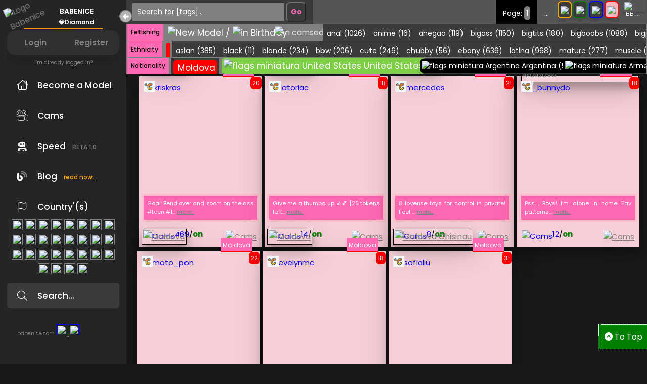

--- FILE ---
content_type: text/html; charset=UTF-8
request_url: https://babenice.com/chaturbate/Countries/?g=f&p=&c=Moldova
body_size: 15772
content:















































													
	






<!DOCTYPE html>
  <!-- Coding by CodingLab | www.codinglabweb.com -->
<html lang="en">



<head>
    <meta charset="UTF-8">
    <title>Girls | # - Babenice: Chaturbate | Babenice</title>
    <meta name="description" content="">
    <meta name="robots" content="index, follow">
    <link rel="canonical" href="https://babenice.com/chaturbate">

    <!-- Open Graph / Facebook -->
    <meta property="og:type" content="website">
    <meta property="og:title" content="Girls | # - Babenice: Chaturbate">
    <meta property="og:description" content="">
    <meta property="og:url" content="https://babenice.com/chaturbate">
    <meta property="og:image" content="//babenice.com/webp/caraboa3.webp">

    <!-- Twitter -->
    <meta property="twitter:card" content="summary_large_image">
    <meta property="twitter:title" content="Girls | # - Babenice: Chaturbate">
    <meta property="twitter:description" content="">
    <meta property="twitter:image" content="//babenice.com/webp/caraboa3.webp">

    <meta http-equiv="X-UA-Compatible" content="IE=edge">
    <meta name="viewport" content="width=device-width, initial-scale=1.0">

    <!-- CSS -->
    <link rel="stylesheet" href="//babenice.com/cssdooi.css">
    <link rel="shortcut icon" href="//babenice.com/webp/caraboa3.webp" type="image/x-icon">
    <link rel="stylesheet" href="//site-assets.fontawesome.com/releases/v6.4.0/css/all.css">   

    <script rel="preconnect" src="//babenice.com/ajax.js"></script>

    <!-- Google Analytics -->
    <script async src="https://www.googletagmanager.com/gtag/js?id=UA-139884269-1"></script>
    <script>
      window.dataLayer = window.dataLayer || [];
      function gtag(){dataLayer.push(arguments);}
      gtag('js', new Date());
      gtag('config', 'UA-139884269-1');
    </script>

    <!-- JS toggles -->
    <script type="text/javascript">
      function toggle2(e){e=document.getElementById(e);"none"!=e.style.display?e.style.display="none":e.style.display=""}
      function Mudarestado(e){var n=document.getElementById(e).style.display;document.getElementById(e).style.display="none"==n?"block":"none"}
    </script>
</head>







<script>
/* When the user clicks on the button,
toggle between hiding and showing the dropdown content */
function myFunctionDois() {
  document.getElementById("myDropdownDois").classList.toggle("show");
}

function filterFunctionDois() {
  var input, filter, ul, li, a, i;
  input = document.getElementById("myInputDois");
  filter = input.value.toUpperCase();
  div = document.getElementById("myDropdownDois");
  a = div.getElementsByTagName("a");
  for (i = 0; i < a.length; i++) {
    txtValue = a[i].textContent || a[i].innerText;
    if (txtValue.toUpperCase().indexOf(filter) > -1) {
      a[i].style.display = "";
    } else {
      a[i].style.display = "none";
    }
  }
}
</script>






<script>
/* When the user clicks on the button,
toggle between hiding and showing the dropdown content */
function myFunction() {
  document.getElementById("myDropdown").classList.toggle("show");
}

function filterFunction() {
  var input, filter, ul, li, a, i;
  input = document.getElementById("myInput");
  filter = input.value.toUpperCase();
  div = document.getElementById("myDropdown");
  a = div.getElementsByTagName("a");
  for (i = 0; i < a.length; i++) {
    txtValue = a[i].textContent || a[i].innerText;
    if (txtValue.toUpperCase().indexOf(filter) > -1) {
      a[i].style.display = "";
    } else {
      a[i].style.display = "none";
    }
  }
}
</script>

<body>










<style>
@media screen and (max-width: 800px) {
   .sidebar{
       display:none;
	   }

.home{
    position: absolute;
    top: 47px;
    left: 0%;
    width: 100% ;
    background-color: var(--body-color);
    transition: var(--tran-05);
}
.home .text{
    font-size: 18px;
    font-weight: 500;
    color: var(--text-color);
    padding: 4px;
}

}

</style>
    <!--<title>Não remoder este style sidebar SIDEBARRRRRRRRRRRRRRRRRRRRRRRRR</title>--> 
    <nav class="sidebar">
        <header>
            <div class="image-text">
                <span class="image">
                    <!--<img src="logo.png" alt="">-->
					<a  href="https://babenice.com/"> 
							<img style="position: relative; float:left;transform: rotate(-25deg); width:80px; height:auto; margin-top:-12px; left:-2px;
							z-index:9999999999" 
							onerror='this.onerror=null;callfun3(this);' 
							src="https://babenice.com/webp/caraboa3.webp" alt="Logo Babenice"/>
							</a>
                </span>

                <div class="text logo-text">											
                    <span class="name">BABENICE <br><span style="font-size:12px">💎Diamond</span></span>
                </div>
            </div>

            <i style="color:white;" class='fa-duotone fa-circle-right toggle'></i>
        </header>

        <div class="menu-bar">
            <div class="">
				<center>
               <hr color=orange style="width:70%; color: blue; margin:2px;">
				</center>
<!-- LOGIN / REGISTRAR BOTÕES MEIO A MEIO -->
<div class="sidebar-login-split">
    <a href="https://diamond.chaturbate.com/auth/login/?next=/followed-cams/" target="_blank" class="sidebar-btn-split btn-left">Login</a>
    <a href="https://diamond.chaturbate.com/accounts/register/" target="_blank" class="sidebar-btn-split btn-right">Register</a>
</div>

<style>
/* Container flex para dividir meio a meio */
.sidebar-login-split {
    display: flex;
    width: 100%;
    border-radius: 16px;
    overflow: hidden; /* importante para hover conectado */
    box-shadow: 0 8px 30px rgba(0,0,0,0.2);
}

/* Botões dividindo igualmente com glassmorphism suave */
.sidebar-btn-split {
    flex: 1;
    padding: 12px 0;
    text-decoration: none;
    color: #fff;
    font-size: 16px;
    font-weight: 600;
    text-align: center;
    background: rgba(255, 255, 255, 0.05); /* glass base */
    backdrop-filter: blur(12px);
    transition: all 0.4s ease;
    cursor: pointer;
    position: relative;
    z-index: 1;
}


/* Hover chamativo conectado */
.sidebar-login-split:hover::before {
    opacity: 1;
}

/* Hover individual: eleva o botão suavemente */
.sidebar-btn-split:hover {
    transform: translateY(-2px);
    box-shadow: 0 4px 20px rgba(255,94,196,0.6);
}

/* Arredondamento só nas extremidades */
.btn-left {
    border-top-left-radius: 16px;
    border-bottom-left-radius: 16px;
}

.btn-right {
    border-top-right-radius: 16px;
    border-bottom-right-radius: 16px;
}
</style>

<!-- TEXTO PURAMENTE SIMPLES -->
<center>
    <span id="login-text-simulacao" style="font-size:10px; cursor:pointer; color:gray">I’m already logged in?</span>
</center>

<style>
/* Estilo para o texto "View my followers" */
.view-followers {
    color: pink !important; /* !important força a prioridade sobre inline */
    text-decoration: underline;
    cursor: pointer; 
}
</style>

<script>
// Lógica de troca do texto
const loginText = document.getElementById('login-text-simulacao');
let logado = true; // simula que o usuário está logado

loginText.addEventListener('click', () => {
    if(logado){
        loginText.textContent = 'View my followers';
        loginText.classList.add('view-followers'); // adiciona cor pink e underline
        logado = false; // evita trocas adicionais

        // abrir link ao clicar novamente
        loginText.addEventListener('click', () => {
            window.open('https://diamond.chaturbate.com/followed-cams/', '_blank');
        }, { once: true });
    }
});
</script>














				
				
                <ul class="menu-links">
                    <li class="nav-link collapsible">
                        <a href="#">
                            <i class="fa-light fa-house-chimney icon"></i>
                            <span class="text nav-text">Become a Model</span>
                        </a>
                    </li>
					
					
<div class="content">
    <span style="padding:4px;">
      <h6  class="">Broadcaster Register:</h6>

				<a TITLE="Register how Chaturbate Models" style="font-size:19px; text-decoration:none" target="_blank" 
				href="https://chaturbate.com/affiliates/in/?track=default&tour=NwNd&campaign=6THCf">
				<div class="MarginOption nav-text" >
                <img  src="https://babenice.com/cc.png" width='22px' height='22px'/> Chaturbate ❤
                </div>
				</a>
				
                <a TITLE="Register how Camsoda Models" style="font-size:19px; text-decoration:none" target="_blank"  
				href="https://www.camsoda.com/models?id=babenice">
				<div class="MarginOption nav-text" >
                <img   src="https://babenice.com/cs2.png" width='22px' height='22px'/> Camsoda ♋
                </div>
				</a>

				<a TITLE="Register how StripChat Models" style="font-size:19px; text-decoration:none"  target="_blank" 
				href="https://go.stripchat.com/?campaignId=08b61664a5bf0a0edd8729c460e1221bba015ed27e2c24049556d33763acf82a&userId=b36a3a33329375f30e77721a16399fb95eaeae73d0667d6a29d3a43195e67664&path=/signup/model">
				<div class="MarginOption nav-text" >
                <img   src="https://babenice.com/chat.png" width='22px' height='22px'/> Stripchat 
                </div>
				</a>
<br>
      REGISTRATION:
		<span class="MarginOption">
      <br>Signup is easy and free, so you can start earning real money.	  </span>
<br><br>
	<span class="MarginOption">
Here at we use tokens, our virtual currency, to let the viewer pay you for private shows, selling videos and photos, tips for live shows, and even for members joining your fan club.</span>
<br><br>
</span>
</div>

                 
				 

				<li class="nav-link collapsible">
                        <a href="#">
							<i class="fa-thin fa-camera-movie icon"></i>
                            <span class="text nav-text">Cams</span>
                        </a>
                    </li>
				<div class="content">
	
	<span style="font-size:10px; margin-top:3px;"><b>active'(s):</b></span>
	
				<a TITLE="Watch Chaturbate Models" style="font-size:19px;text-decoration:none " 
				href="https://babenice.com/chaturbate/">
				<div class="MarginOption nav-text" >
                <img  src="https://babenice.com/cc.png" width='22px' height='22px'/> Chaturbate ❤
                </div>
				</a>
	<hr>
	<a TITLE="followed-cams Chaturbate" style="float:right; position:relative;text-decoration:none;
	color:gray;font-size:12px; " target="_blank" 
				href="https://diamond.chaturbate.com/followed-cams/">
⭐ my favorites
	</a>
	<br>
	<a TITLE="Login/Sign-Up Chaturbate" style="float:right; position:relative;text-decoration:none;
	color:gray;font-size:12px; " target="_blank" 
				href="https://diamond.chaturbate.com/followed-cams/">
🔓 Login/Sign-Up
	</a>
	<br>

				<a TITLE="Watch Camsoda Models" style="font-size:19px; text-decoration:none" 
				href="https://babenice.com/camsoda/">
				<div class="MarginOption nav-text" >
                <img  src="https://babenice.com/cs2.png" width='22px' height='22px'/> Camsoda ♋
                </div>
				</a>
	
				
				
				<a TITLE="Watch Stripchat Models"  style="font-size:19px;text-decoration:none " 
				 href="https://babenice.com/stripchat/">
				<div class="MarginOption nav-text">
                <img  src="https://babenice.com/chat.png" width='22px' height='22px'/> Stripchat
                </div>
				</a>
				
				
				
				<a TITLE="Watch Stripchat Models" style="font-size:19px; text-decoration:none"
				href="https://babenice.com/cam4/">
				<div class="MarginOption nav-text" >
                <img  src="https://babenice.com/cam4.png" width='22px' height='22px'/> Cam4 	
				<span style="color:blue; font-size:12px;">(New)</span>
                </div>
				</a>
				
<!-- 	
 <p><a href="https://babenice.com/stripchat/"><img src="https://babenice.com/chat.png" width="27px">  
	<span style="color: #616060">Stripchat</span> <super style='vertical-align: super; font-size: 20px;line-height: normal; color: LightPink;' ><b>.</b></super></a></a></p>

 <p><a href="https://babenice.com/cam4/"><img src="https://babenice.com/cam4.png" width="27px">  
	<span style="color: #616060">Cam4</span> 
	<span style="color:blue; font-size:12px;">(New)</span>
	<super style='vertical-align: super; font-size: 20px;line-height: normal; color: LightPink;' ><b>.</b></super></a></a></p>
<br>	-->

<CENTER>
<SPAN  style="text-decoration:none; color:gray;font-size:12px; " >
wait for more
</SPAN>
</CENTER>

<hr>
	<span style="font-size:10px; margin-top:3px;"><b>end'(s):</b></span>

<br>


    <!-- 
    <a href="#contact"><img src="https://babenice.com/lovense.png" width="27px">  Lovense Store</a>
    <a href="#custom"><img src="https://babenice.com/lovense.png" width="27px">  SexDolls </a>
		-->
			</div>
			
			  <li class="nav-link collapsible">
				  <a href="https://babenice.com/speed" target="_blank"  >
							<i class="fa-solid fa-user-robot-xmarks icon"></i>
                            <span class="text nav-text">Speed <span style="font-size:12px;margin-left:9px;color: gray">BETA 1.0</span></span>

                    </a>
				</li>

			
                <li class="nav-link collapsible">
				  <a href="https://babenice.com/blog" target="_blank"  >
							<i class="fa-duotone fa-blog icon"></i>
                            <span class="text nav-text">Blog <span style="font-size:12px;margin-left:9px;color: orange">read now...</span></span>

                    </a>
				</li>

				 
				<!-- linkeeeeeeeeeeeeeeeeeeeeeeeeeeeeeeee
                    <li class="nav-link collapsible">
                        <a href="#">
                            <i class="fa-light fa-heart icon"></i>
                            <span class="text nav-text">Likes</span>
                        </a>
                    </li>
				<div class="content">
					<p>in constrution...</p>
					</div>
					-->

                    <li class="nav-link collapsible">
                        <a href="#">
                            <i class="fa-light fa-flag icon"></i>
                            <span class="text nav-text">Country'(s)</span>
                        </a>
                    </li>
					<div class="content">
					<p>choose a country below:</p>
					</div>
					<center>
						 <a href="https://babenice.com/chaturbate/Countries/?g=f&p=&c=Brazil"> <img class="flagSide" src="//babenice.com/webp/Brazil.webp"/></a>
						<a href="https://babenice.com/chaturbate/Countries/?g=f&p=&c=States">  <img class="flagSide" src="//babenice.com/webp/Usa.webp"/></a>
						 <a href="https://babenice.com/chaturbate/Countries/?g=f&p=&c=Canada">  <img class="flagSide" src="//babenice.com/webp/Canada.webp"/></a>
						 <a href="https://babenice.com/chaturbate/Countries/?g=f&p=&c=Colombia">  <img class="flagSide" src="//babenice.com/webp/Colombia.webp"/></a>
						 <a href="https://babenice.com/chaturbate/Countries/?g=f&p=&c=Europe">  <img class="flagSide" src="//babenice.com/webp/Europe.webp"/></a>
						 <a href="https://babenice.com/chaturbate/Countries/?g=f&p=&c=Ukraine">  <img class="flagSide" src="//babenice.com/webp/Ukraine.webp"/></a>
						 <a href="https://babenice.com/chaturbate/Countries/?g=f&p=&c=Russia">  <img class="flagSide" src="//babenice.com/webp/Russia.webp"/></a>
						 <a href="https://babenice.com/chaturbate/Countries/?g=f&p=&c=Japan">  <img class="flagSide" src="//babenice.com/webp/Japan.webp"/></a>
						 <a href="https://babenice.com/chaturbate/Countries/?g=f&p=&c=Italy">  <img class="flagSide" src="//babenice.com/webp/Italy.webp"/></a>
						 <a href="https://babenice.com/chaturbate/Countries/?g=f&p=&c=Germany">  <img class="flagSide" src="//babenice.com/webp/Germany.webp"/></a>
						 <a href="https://babenice.com/chaturbate/Countries/?g=f&p=&c=Latvia">  <img class="flagSide" src="//babenice.com/webp/Latvia.webp"/></a>
						 <a href="https://babenice.com/chaturbate/Countries/?g=f&p=&c=Romania">  <img class="flagSide" src="//babenice.com/webp/Romania.webp"/></a>
						 <a href="https://babenice.com/chaturbate/Countries/?g=f&p=&c=Venezuela">  <img class="flagSide" src="//babenice.com/webp/Venezuela.webp"/></a>
						 <a href="https://babenice.com/chaturbate/Countries/?g=f&p=&c=Africa">  <img class="flagSide" src="//babenice.com/webp/Africa.webp"/></a>
						 <a href="https://babenice.com/chaturbate/Countries/?g=f&p=&c=Argentina">  <img class="flagSide" src="//babenice.com/webp/Argentina.webp"/></a>
						 <a href="https://babenice.com/chaturbate/Countries/?g=f&p=&c=Norway">  <img class="flagSide" src="//babenice.com/webp/Norway.webp"/></a>
						 <a href="https://babenice.com/chaturbate/Countries/?g=f&p=&c=France">  <img class="flagSide" src="//babenice.com/webp/France.webp"/></a>
						 <a href="https://babenice.com/chaturbate/Countries/?g=f&p=&c=Poland">  <img class="flagSide" src="//babenice.com/webp/Poland.webp"/></a>
						 <a href="https://babenice.com/chaturbate/Countries/?g=f&p=&c=Sweden">  <img class="flagSide" src="//babenice.com/webp/Sweden.webp"/></a>
						 <a href="https://babenice.com/chaturbate/Countries/?g=f&p=&c=Netherland">  <img class="flagSide" src="//babenice.com/webp/Netherland.webp"/></a>
						 <a href="https://babenice.com/chaturbate/Countries/?g=f&p=&c=Australia">  <img class="flagSide" src="//babenice.com/webp/Australia.webp"/></a>
						 <a href="https://babenice.com/chaturbate/Countries/?g=f&p=&c=Mexico">  <img class="flagSide" src="//babenice.com/webp/Mexico.webp"/></a>
						 <a href="https://babenice.com/chaturbate/Countries/?g=f&p=&c=Belarus">  <img class="flagSide" src="//babenice.com/webp/Belarus.webp"/></a>
						 <a href="https://babenice.com/chaturbate/Countries/?g=f&p=&c=Finland">  <img class="flagSide" src="//babenice.com/webp/Finland.webp"/></a>
						 <a href="https://babenice.com/chaturbate/Countries/?g=f&p=&c=Czech">  <img class="flagSide" src="//babenice.com/webp/Czech.webp"/></a>
						 <a href="https://babenice.com/chaturbate/Countries/?g=f&p=&c=England">  <img class="flagSide" src="//babenice.com/webp/England.webp"/></a>
						 <a href="https://babenice.com/chaturbate/Countries/?g=f&p=&c=Portugal">  <img class="flagSide" src="//babenice.com/webp/Portugal.webp"/></a>
						 <a href="https://babenice.com/chaturbate/Countries/?g=f&p=&c=Spain">  <img class="flagSide" src="//babenice.com/webp/Spain.webp"/></a>

					</center>
			
					<form action="//babenice.com/search/?h=" method="post">
						<li class="search-box">
                    <i class="fa-light fa-magnifying-glass icon"></i>
                    <input name="hstagEnviado_ID" type="text" placeholder="Search...">
	
	<input type='hidden' name='url_enviada' value="chaturbate">
	<input type='hidden' name='genero_ID' value="f"> 
                </li>
				</form>


                </ul>
            </div>

		

             
 <span style="position: relative;top:-10px;padding:20px; color:gray; font-size:10px;">
 babenice.com 

 <a target="_blank" title="twitter babenice" href="https://x.com/babenice_com">
 <img src="https://cdn1.iconfinder.com/data/icons/logotypes/32/twitter-256.png" 
 style="width:23px; border: 1px solid blue; padding:2px;" />
 </a>
 
  <a target="_blank" title="tiktok babenice" href="https://instagram.com/babenice_com">
 <img src="https://cdn2.iconfinder.com/data/icons/social-icons-33/128/Instagram-512.png" 
 style="width:23px; border: 1px solid blue; padding:2px;" />
 </a>
 
 
</span>
            </div>
        </div>

    </nav><!-- end SIDEBARRRRRRRRRRRRR  -->



	



	
	
	
<section class="topnav">
 		
	<div  class="navbar">
  <form action="//babenice.com/search/?h=" 
  method="post" 
  class="sumiragora search-boxDois formamdo" style="position:absolute; top: -8px;">                
  <input name="hstagEnviado_ID"  width="300px" type="text"  id="myInputTagado"  placeholder="Search for [tags]...">
  

 <input type='hidden' name='url_enviada' value="chaturbate">
 <input type='hidden' name='genero_ID' value="f"> 
 
 <input type="submit" value="Go" style="
 font-weight: bold;background:#3a3b3c; color: hotpink; border-radius:7px; padding:7px; font-size:14px;">
  </form> 
	
  
   



<div class="dropdown right">
  <button id="tremer" onclick="myFunction()" class="dropbtn">
  <font style="font-size:12px">BB ...</font>

<img  style="position:absolute; top: 0px; right:2px;
box-shadow: rgba(50, 50, 93, 0.25) 0px 2px 5px -1px, rgba(0, 0, 0, 0.3) 0px 1px 3px -1px;
border: 4px solid #555;
" src="https://babenice.com/webp/caraboa3.webp" width="47px" /> 
  </button>
  
  <div id="myDropdown" class="dropdown-content" >


  <form action="//babenice.com/search/?h=" method="post" >
    <input name="hstagEnviado_ID"  type="text" id="myInput" onkeyup="filterFunction()"                              placeholder="Search for [tags]...">
	
	<input type='hidden' name='url_enviada' value="chaturbate">
	<input type='hidden' name='genero_ID' value="f"> 
	</form>
	
	


    <a href="https://babenice.com/chaturbate/"><img src="https://babenice.com/cc.png" width="27px"> 
	<span style="color: LightPink">Chaturbate</span> <super style='vertical-align: super; font-size: 20px;line-height: normal; color: LightPink;' ><b>.</b></super></a></a>
    <a href="https://babenice.com/camsoda/"><img src="https://babenice.com/cs2.png" width="27px">  
	<span style="color: #616060">Camsoda</span> <super style='vertical-align: super; font-size: 20px;line-height: normal; color: LightPink;' ><b>.</b></super></a></a>
    <a href="https://babenice.com/stripchat/"><img src="https://babenice.com/chat.png" width="27px">  
	<span style="color: #616060">Stripchat</span> <super style='vertical-align: super; font-size: 20px;line-height: normal; color: LightPink;' ><b>.</b></super></a></a>
 <p><a href="https://babenice.com/cam4/"><img src="https://babenice.com/cam4.png" width="27px">  
	<span style="color: #616060">Cam4</span> 	<span style="color:blue; font-size:12px;">(New)</span><super style='vertical-align: super; font-size: 20px;line-height: normal; color: LightPink;' ><b>.</b></super></a> </a></p>



    <!-- 
    <a href="#contact"><img src="https://babenice.com/lovense.png" width="27px">  Lovense Store</a>
    <a href="#custom"><img src="https://babenice.com/lovense.png" width="27px">  SexDolls </a>
-->

<div style="font-size:10px; margin-top:3px;padding:10px; color: gray;border: 1px solid gray; width: 100%;">
<a href="https://babenice.com/blog">
	<i class="fa-duotone fa-blog icon"></i> Blog <span style="font-size:10px;margin-left:9px;color: orange">read now...</span>
</a>
</div>
<br>
<br>

	 <span  onclick="myFunction()"   class="BotaoXclose"><i class="fa-regular fa-xmark icon"></i></span>
   <span  onclick="myFunction()"   style="position: relative; left:-20px;  cursor:  pointer; background-color: hotpink;font-size:13px; 
   padding:7px; color: white;text-align:center;"> <i class="fa-light fa-grid-2-plus icon"></i> end (.Dashboard)</span>
<br>
  </div>
</div>











<div class=" right">
  <button title="Girls" style='background:LightPink; border: 2px solid red;' class="vendebotao">
  <a href="//babenice.com/chaturbate/index.php?p=chaturbate&g=f">
  <img src="//babenice.com/webp/fem.webp" width="27px" height="auto" />
  </a>
  </button>
</div>

<div class=" right">
  <button title="Mesn" style='background:#3a3b3c; border: 2px solid blue;' class="vendebotao">
  <a href="//babenice.com/chaturbate/index.php?p=chaturbate&g=m">
  <img src="//babenice.com/webp/male.webp" width="27px" height="auto" />
  </a>
  </button>
</div>

<div class=" right">
  <button title="Trans" style='background:#3a3b3c; border: 2px solid green;' class="vendebotao">
  <a href="//babenice.com/chaturbate/index.php?p=chaturbate&g=s">
  <img src="//babenice.com/webp/trans.webp" width="27px" height="auto" />
  </a>
  </button>
</div>
<div class=" right">
  <button title="Couples" style='background:#3a3b3c; border: 2px solid orange;'  class="vendebotao">
  <a href="//babenice.com/chaturbate/index.php?p=chaturbate&g=c">
  <img src="//babenice.com/webp/couples.webp" width="27px" height="auto" />
  </a>
  </button>
</div>








<div class="dropdown right">
  <button   onclick="myFunctionDois()" class="dropbtn">
	<font style="font-size:14px;">...</font>
  </button>
  <div id="myDropdownDois" class="dropdown-content">
      	<form action="//babenice.com/chaturbate/Countries/?c=Moldova" method="post" >
    <input name="LugarGeted" type="text" id="myInputDois" onkeyup="filterFunctionDois()"                              placeholder="Search for [Country]...">
	
	<input type='hidden' name='url_enviada' value="chaturbate">
	<input type='hidden' name='genero_ID' value="f"> 
</form>
	<hr>
	



	<form action="//babenice.com/search/?h=" method="post" >
    <input name="hstagEnviado_ID"  type="text" id="myInput" onkeyup="filterFunction()"                              placeholder="Search for [tags]...">
	
	<input type='hidden' name='url_enviada' value="chaturbate">
	<input type='hidden' name='genero_ID' value="f"> 
	</form>
    <a href="//babenice.com/chaturbate/index.php?p=chaturbate&g=m"><img src="//babenice.com/webp/male.webp" width="27px" /> Male</a>
    <a href="//babenice.com/chaturbate/index.php?p=chaturbate&g=f"><img src="//babenice.com/webp/fem.webp" width="27px" /> Female</a>
    <a href="//babenice.com/chaturbate/index.php?p=chaturbate&g=s"><img src="//babenice.com/webp/trans.webp" width="27px" /> Trans</a>
    <a href="//babenice.com/chaturbate/index.php?p=chaturbate&g=c"><img src="//babenice.com/webp/couples.webp" width="27px" /> Couples</a>
	<br>
	 <span  onclick="myFunctionDois()"   class="BotaoXclose"><i class="fa-regular fa-xmark icon"></i></span>
   <span  onclick="myFunctionDois()"   style="position: relative; left:-20px;   cursor:  pointer; background-color: hotpink;font-size:13px; 
   padding:7px; color: white;text-align:center;"> <i class="fa-thin fa-venus-mars icon"></i> end (.Gender)</span>
<br>
  </div>
</div>




<div  class="right">
  <button style="background:black;cursor:alias;"class="dropbtn">
	<font style="font-size:14px;"> Page: 
	<span style="font-size: 14px;background-color: gray; color: white; padding:4px; border-radius:7px;">
	1</span></font>
  </button>
</div>



</div>	<!-- end navtop sessionnnnnn -->

</section>
	
	


  
		<a id="back-to-top" href="#"><div style="background-color:green; 
		position: fixed; 
		float:right; bottom:29px; right:-1.1%; width:110px; z-index: 9999999999999999999999999999999999999999999;
	padding: 11px; border: 1px dotted white; color: white" ><i class="fas fa-chevron-circle-up fa-1x icon"></i> To Top</div></a>
	
  	
	

  <script>
(function ($) {
/*--Scroll Back to Top Button Show--*/
$(window).scroll(function(){
    if ($(this).scrollTop() > 100) {
        $('#back-to-top').fadeIn();
    } else {
        $('#back-to-top').fadeOut();
    }
});
//Click event scroll to top button jquery
$('#back-to-top').click(function(){

    $('html, body').animate({scrollTop : 0},600);
    return false;
});
})(jQuery);
  </script>
  
  

  



<section class="home">
	








<!-- MOBILE SEARCH STYLISH -->
<div id="mobileSearch" style="display:none; width:100%; padding:5px; background:#111; color:white; text-align:center; border-radius:6px; box-shadow:0 4px 10px rgba(0,0,0,0.5);">

  <form action="//babenice.com/search/?h=" method="post" style="display:flex; width:100%; height:30px;">
    <input name="hstagEnviado_ID" type="text" required
           placeholder="Type a tag, e.g., anime, bbw..."
		   autocomplete="off"
           style="flex:1; height:30px; padding:0 8px; border-radius:6px 0 0 6px; border:none; outline:none; font-size:12px; background:#222; color:white;">

    <button type="submit" 
            style="height:30px; padding:0 12px; background:#ff69b4; color:white; border:none; border-radius:0 6px 6px 0; font-weight:bold; font-size:12px; cursor:pointer;">
      Search
    </button>

    <input type='hidden' name='url_enviada' value="chaturbate">
    <input type='hidden' name='genero_ID' value="f"> 
  </form>

  
</div>

<style>
@media screen and (max-width: 768px) {
  #mobileSearch {
    display:block !important;
  }
}

@media screen and (min-width: 769px) {
  #mobileSearch {
    display:none !important;
  }
}

#mobileSearch button:hover {
  background:#ff85c1;
}

#mobileSearch input:focus {
  background:#333;
}
</style>






<div class='mamatadescerNODIV nav-scroller box-shadow'>
<nav class='nav nav-underline'>
  <div style='padding:7px;font-size:12px;' class='active' href='#'>Fetishing</div> <font color=gray>|</font> 
  
  <span class='nav-link'>
  <a href='./index.php?g=f&p=chaturbate&h=new'> 
    <span style='font-size:17px; background:gray;' >
      <img title='New Model' src='https://babenice.com/webp/new.webp' width='22px' height='22px'/>
    </span>
  </a>
  <span style='font-size:17px; background:gray;' > / </span>
  <a href='./index.php?g=f&p=chaturbate&h=birthday' > 
    <span style='font-size:17px; background:gray;' > 
      <img title='in Birthday' src='https://babenice.com/webp/birt.webp' width='22px' height='22px'/>
    </span>
  </a>
  </span>
  
  <span  style='padding:4px;'>
    <img title='in camsoda' src='https://babenice.com/webp/chaturbate.webp' width='80px' height='auto'/>
  </span><a class='' href='https://babenice.com/chaturbate/anal/?g=f&h=anal'>
        <span class='InternoSensionCss'>anal (1026)</span></a><a class='' href='https://babenice.com/chaturbate/anime/?g=f&h=anime'>
        <span class='InternoSensionCss'>anime (16)</span></a><a class='' href='https://babenice.com/chaturbate/ahegao/?g=f&h=ahegao'>
        <span class='InternoSensionCss'>ahegao (119)</span></a><a class='' href='https://babenice.com/chaturbate/bigass/?g=f&h=bigass'>
        <span class='InternoSensionCss'>bigass (1150)</span></a><a class='' href='https://babenice.com/chaturbate/bigtits/?g=f&h=bigtits'>
        <span class='InternoSensionCss'>bigtits (180)</span></a><a class='' href='https://babenice.com/chaturbate/bigboobs/?g=f&h=bigboobs'>
        <span class='InternoSensionCss'>bigboobs (1088)</span></a><a class='' href='https://babenice.com/chaturbate/bigpussy/?g=f&h=bigpussy'>
        <span class='InternoSensionCss'>bigpussy (86)</span></a><a class='' href='https://babenice.com/chaturbate/bigpussylips/?g=f&h=bigpussylips'>
        <span class='InternoSensionCss'>bigpussylips (72)</span></a><a class='' href='https://babenice.com/chaturbate/bigclit/?g=f&h=bigclit'>
        <span class='InternoSensionCss'>bigclit (38)</span></a><a class='' href='https://babenice.com/chaturbate/bignipples/?g=f&h=bignipples'>
        <span class='InternoSensionCss'>bignipples (52)</span></a><a class='' href='https://babenice.com/chaturbate/cosplay/?g=f&h=cosplay'>
        <span class='InternoSensionCss'>cosplay (53)</span></a><a class='' href='https://babenice.com/chaturbate/flexible/?g=f&h=flexible'>
        <span class='InternoSensionCss'>flexible (17)</span></a><a class='' href='https://babenice.com/chaturbate/hairy/?g=f&h=hairy'>
        <span class='InternoSensionCss'>hairy (377)</span></a><a class='' href='https://babenice.com/chaturbate/lesbian/?g=f&h=lesbian'>
        <span class='InternoSensionCss'>lesbian (40)</span></a><a class='' href='https://babenice.com/chaturbate/milk/?g=f&h=milk'>
        <span class='InternoSensionCss'>milk (99)</span></a><a class='' href='https://babenice.com/chaturbate/puffy/?g=f&h=puffy'>
        <span class='InternoSensionCss'>puffy (40)</span></a><a class='' href='https://babenice.com/chaturbate/student/?g=f&h=student'>
        <span class='InternoSensionCss'>student (10)</span></a><a class='' href='https://babenice.com/chaturbate/smalltits/?g=f&h=smalltits'>
        <span class='InternoSensionCss'>smalltits (497)</span></a><a class='' href='https://babenice.com/chaturbate/squirt/?g=f&h=squirt'>
        <span class='InternoSensionCss'>squirt (1340)</span></a><a class='' href='https://babenice.com/chaturbate/smoke/?g=f&h=smoke'>
        <span class='InternoSensionCss'>smoke (138)</span></a><a class='' href='https://babenice.com/chaturbate/shy/?g=f&h=shy'>
        <span class='InternoSensionCss'>shy (283)</span></a><a class='' href='https://babenice.com/chaturbate/saggy/?g=f&h=saggy'>
        <span class='InternoSensionCss'>saggy (2)</span></a><a class='' href='https://babenice.com/chaturbate/shaved/?g=f&h=shaved'>
        <span class='InternoSensionCss'>shaved (38)</span></a><a class='' href='https://babenice.com/chaturbate/strapon/?g=f&h=strapon'>
        <span class='InternoSensionCss'>strapon (20)</span></a><a class='' href='https://babenice.com/chaturbate/tattoo/?g=f&h=tattoo'>
        <span class='InternoSensionCss'>tattoo (106)</span></a><a class='' href='https://babenice.com/chaturbate/tall/?g=f&h=tall'>
        <span class='InternoSensionCss'>tall (7)</span></a><a class='' href='https://babenice.com/chaturbate/.../?g=f&h=...'>
  <span class='InternoSensionCss'>...</span>
</a>
</nav>
</div><div class='mamatadescerNODIV nav-scroller box-shadow'>
<nav class='nav nav-underline'>
  <div style='padding:7px;font-size:12px;' class='active' href='#'>Ethnicity</div> <font color=gray>|</font> 

  <a class='nav-link'>  
  <span style='font-size:17px; padding: 4px; position: relative; top: 2px; background:red; border-radius:7px;'>  
  
  </span></a><a class='' href='https://babenice.com/chaturbate/asian/?g=f&h=asian'>
        <span class='InternoSensionCss'>asian (385)</span></a><a class='' href='https://babenice.com/chaturbate/black/?g=f&h=black'>
        <span class='InternoSensionCss'>black (11)</span></a><a class='' href='https://babenice.com/chaturbate/blonde/?g=f&h=blonde'>
        <span class='InternoSensionCss'>blonde (234)</span></a><a class='' href='https://babenice.com/chaturbate/bbw/?g=f&h=bbw'>
        <span class='InternoSensionCss'>bbw (206)</span></a><a class='' href='https://babenice.com/chaturbate/cute/?g=f&h=cute'>
        <span class='InternoSensionCss'>cute (246)</span></a><a class='' href='https://babenice.com/chaturbate/chubby/?g=f&h=chubby'>
        <span class='InternoSensionCss'>chubby (56)</span></a><a class='' href='https://babenice.com/chaturbate/ebony/?g=f&h=ebony'>
        <span class='InternoSensionCss'>ebony (636)</span></a><a class='' href='https://babenice.com/chaturbate/latina/?g=f&h=latina'>
        <span class='InternoSensionCss'>latina (968)</span></a><a class='' href='https://babenice.com/chaturbate/mature/?g=f&h=mature'>
        <span class='InternoSensionCss'>mature (277)</span></a><a class='' href='https://babenice.com/chaturbate/muscle/?g=f&h=muscle'>
        <span class='InternoSensionCss'>muscle (47)</span></a><a class='' href='https://babenice.com/chaturbate/pregnant/?g=f&h=pregnant'>
        <span class='InternoSensionCss'>pregnant (48)</span></a><a class='' href='https://babenice.com/chaturbate/redhead/?g=f&h=redhead'>
        <span class='InternoSensionCss'>redhead (176)</span></a><a class='' href='https://babenice.com/chaturbate/skinny/?g=f&h=skinny'>
        <span class='InternoSensionCss'>skinny (503)</span></a><a class='' href='https://babenice.com/chaturbate/teen/?g=f&h=teen'>
        <span class='InternoSensionCss'>teen (649)</span></a><a class='' href='https://babenice.com/chaturbate/white/?g=f&h=white'>
        <span class='InternoSensionCss'>white (2)</span></a><a class='' href='https://babenice.com/chaturbate/.../?g=f&h=...'>
  <span class='InternoSensionCss'>...</span>
</a>
</nav>
</div><div class='mamatadescerNODIV nav-scroller box-shadow' style='position: relative; top: -3px;'>
<nav class='nav nav-underline'>
  <div style='padding:7px; font-size:12px;' class='active' href='#'>Nationality</div> <font color=gray>|</font><a class='nav-link' href='#'>
    <span style='font-size:17px; padding: 4px; position: relative; top: 3px; background:red; border-radius:7px;'>
      <img alt='' src='https://babenice.com/webp/Moldova.webp' width='22px' height='22px'/> Moldova</span>
    </span>
  </a><font color=gray>|</font><a style='background:gray;' href='https://babenice.com/chaturbate/Countries/?g=f&p=&c=United States'> 
    <span style='font-size:17px; padding: 4px; position: relative; top: 3px; background:#7fcf46; border-radius:7px;'>  
      <img alt='flags miniatura United States' src='https://babenice.com/webp/United States.webp' width='22px' height='22px' /> 
      United States
    </span>
  </a> <font color=gray>|</font><a class='' href='https://babenice.com/chaturbate/Countries/?g=f&p=&c=Argentina'>
        <span style='font-size:14px; position: relative; top: 3px; padding: 4px; background:black; border-radius:7px;'>  
        <img alt='flags miniatura Argentina' src='https://babenice.com/webp/Argentina.webp' width='22px' height='22px'/> Argentina (5)
        </span></a><a class='' href='https://babenice.com/chaturbate/Countries/?g=f&p=&c=Armenia'>
        <span style='font-size:14px; position: relative; top: 3px; padding: 4px; background:black; border-radius:7px;'>  
        <img alt='flags miniatura Armenia' src='https://babenice.com/webp/Armenia.webp' width='22px' height='22px'/> Armenia (5)
        </span></a><a class='' href='https://babenice.com/chaturbate/Countries/?g=f&p=&c=Austria'>
        <span style='font-size:14px; position: relative; top: 3px; padding: 4px; background:black; border-radius:7px;'>  
        <img alt='flags miniatura Austria' src='https://babenice.com/webp/Austria.webp' width='22px' height='22px'/> Austria (4)
        </span></a><a class='' href='https://babenice.com/chaturbate/Countries/?g=f&p=&c=Australia'>
        <span style='font-size:14px; position: relative; top: 3px; padding: 4px; background:black; border-radius:7px;'>  
        <img alt='flags miniatura Australia' src='https://babenice.com/webp/Australia.webp' width='22px' height='22px'/> Australia (11)
        </span></a><a class='' href='https://babenice.com/chaturbate/Countries/?g=f&p=&c=Bahamas'>
        <span style='font-size:14px; position: relative; top: 3px; padding: 4px; background:black; border-radius:7px;'>  
        <img alt='flags miniatura Bahamas' src='https://babenice.com/webp/Bahamas.webp' width='22px' height='22px'/> Bahamas (1)
        </span></a><a class='' href='https://babenice.com/chaturbate/Countries/?g=f&p=&c=Bangladesh'>
        <span style='font-size:14px; position: relative; top: 3px; padding: 4px; background:black; border-radius:7px;'>  
        <img alt='flags miniatura Bangladesh' src='https://babenice.com/webp/Bangladesh.webp' width='22px' height='22px'/> Bangladesh (2)
        </span></a><a class='' href='https://babenice.com/chaturbate/Countries/?g=f&p=&c=Belgium'>
        <span style='font-size:14px; position: relative; top: 3px; padding: 4px; background:black; border-radius:7px;'>  
        <img alt='flags miniatura Belgium' src='https://babenice.com/webp/Belgium.webp' width='22px' height='22px'/> Belgium (5)
        </span></a><a class='' href='https://babenice.com/chaturbate/Countries/?g=f&p=&c=Belarus'>
        <span style='font-size:14px; position: relative; top: 3px; padding: 4px; background:black; border-radius:7px;'>  
        <img alt='flags miniatura Belarus' src='https://babenice.com/webp/Belarus.webp' width='22px' height='22px'/> Belarus (9)
        </span></a><a class='' href='https://babenice.com/chaturbate/Countries/?g=f&p=&c=Bolivia'>
        <span style='font-size:14px; position: relative; top: 3px; padding: 4px; background:black; border-radius:7px;'>  
        <img alt='flags miniatura Bolivia' src='https://babenice.com/webp/Bolivia.webp' width='22px' height='22px'/> Bolivia (2)
        </span></a><a class='' href='https://babenice.com/chaturbate/Countries/?g=f&p=&c=Brazil'>
        <span style='font-size:14px; position: relative; top: 3px; padding: 4px; background:black; border-radius:7px;'>  
        <img alt='flags miniatura Brazil' src='https://babenice.com/webp/Brazil.webp' width='22px' height='22px'/> Brazil (3)
        </span></a><a class='' href='https://babenice.com/chaturbate/Countries/?g=f&p=&c=Bulgaria'>
        <span style='font-size:14px; position: relative; top: 3px; padding: 4px; background:black; border-radius:7px;'>  
        <img alt='flags miniatura Bulgaria' src='https://babenice.com/webp/Bulgaria.webp' width='22px' height='22px'/> Bulgaria (15)
        </span></a><a class='' href='https://babenice.com/chaturbate/Countries/?g=f&p=&c=England'>
        <span style='font-size:14px; position: relative; top: 3px; padding: 4px; background:black; border-radius:7px;'>  
        <img alt='flags miniatura England' src='https://babenice.com/webp/England.webp' width='22px' height='22px'/> England (14)
        </span></a><a class='' href='https://babenice.com/chaturbate/Countries/?g=f&p=&c=Medellin'>
        <span style='font-size:14px; position: relative; top: 3px; padding: 4px; background:black; border-radius:7px;'>  
        <img alt='flags miniatura Medellin' src='https://babenice.com/webp/Medellin.webp' width='22px' height='22px'/> Medellin (76)
        </span></a><a class='' href='https://babenice.com/chaturbate/Countries/?g=f&p=&c=Colombia'>
        <span style='font-size:14px; position: relative; top: 3px; padding: 4px; background:black; border-radius:7px;'>  
        <img alt='flags miniatura Colombia' src='https://babenice.com/webp/Colombia.webp' width='22px' height='22px'/> Colombia (1310)
        </span></a><a class='' href='https://babenice.com/chaturbate/Countries/?g=f&p=&c=Canada'>
        <span style='font-size:14px; position: relative; top: 3px; padding: 4px; background:black; border-radius:7px;'>  
        <img alt='flags miniatura Canada' src='https://babenice.com/webp/Canada.webp' width='22px' height='22px'/> Canada (25)
        </span></a><a class='' href='https://babenice.com/chaturbate/Countries/?g=f&p=&c=China'>
        <span style='font-size:14px; position: relative; top: 3px; padding: 4px; background:black; border-radius:7px;'>  
        <img alt='flags miniatura China' src='https://babenice.com/webp/China.webp' width='22px' height='22px'/> China (3)
        </span></a><a class='' href='https://babenice.com/chaturbate/Countries/?g=f&p=&c=korea'>
        <span style='font-size:14px; position: relative; top: 3px; padding: 4px; background:black; border-radius:7px;'>  
        <img alt='flags miniatura korea' src='https://babenice.com/webp/korea.webp' width='22px' height='22px'/> korea (11)
        </span></a><a class='' href='https://babenice.com/chaturbate/Countries/?g=f&p=&c=Croatia'>
        <span style='font-size:14px; position: relative; top: 3px; padding: 4px; background:black; border-radius:7px;'>  
        <img alt='flags miniatura Croatia' src='https://babenice.com/webp/Croatia.webp' width='22px' height='22px'/> Croatia (1)
        </span></a><a class='' href='https://babenice.com/chaturbate/Countries/?g=f&p=&c=Denmark'>
        <span style='font-size:14px; position: relative; top: 3px; padding: 4px; background:black; border-radius:7px;'>  
        <img alt='flags miniatura Denmark' src='https://babenice.com/webp/Denmark.webp' width='22px' height='22px'/> Denmark (3)
        </span></a><a class='' href='https://babenice.com/chaturbate/Countries/?g=f&p=&c=Dominica'>
        <span style='font-size:14px; position: relative; top: 3px; padding: 4px; background:black; border-radius:7px;'>  
        <img alt='flags miniatura Dominica' src='https://babenice.com/webp/Dominica.webp' width='22px' height='22px'/> Dominica (1)
        </span></a><a class='' href='https://babenice.com/chaturbate/Countries/?g=f&p=&c=Europe'>
        <span style='font-size:14px; position: relative; top: 3px; padding: 4px; background:black; border-radius:7px;'>  
        <img alt='flags miniatura Europe' src='https://babenice.com/webp/Europe.webp' width='22px' height='22px'/> Europe (135)
        </span></a><a class='' href='https://babenice.com/chaturbate/Countries/?g=f&p=&c=United States'>
        <span style='font-size:14px; position: relative; top: 3px; padding: 4px; background:black; border-radius:7px;'>  
        <img alt='flags miniatura United States' src='https://babenice.com/webp/United States.webp' width='22px' height='22px'/> United States (191)
        </span></a><a class='' href='https://babenice.com/chaturbate/Countries/?g=f&p=&c=USA'>
        <span style='font-size:14px; position: relative; top: 3px; padding: 4px; background:black; border-radius:7px;'>  
        <img alt='flags miniatura USA' src='https://babenice.com/webp/USA.webp' width='22px' height='22px'/> USA (55)
        </span></a><a class='' href='https://babenice.com/chaturbate/Countries/?g=f&p=&c=Estonia'>
        <span style='font-size:14px; position: relative; top: 3px; padding: 4px; background:black; border-radius:7px;'>  
        <img alt='flags miniatura Estonia' src='https://babenice.com/webp/Estonia.webp' width='22px' height='22px'/> Estonia (34)
        </span></a><a class='' href='https://babenice.com/chaturbate/Countries/?g=f&p=&c=Ethiopia'>
        <span style='font-size:14px; position: relative; top: 3px; padding: 4px; background:black; border-radius:7px;'>  
        <img alt='flags miniatura Ethiopia' src='https://babenice.com/webp/Ethiopia.webp' width='22px' height='22px'/> Ethiopia (1)
        </span></a><a class='' href='https://babenice.com/chaturbate/Countries/?g=f&p=&c=Philippines'>
        <span style='font-size:14px; position: relative; top: 3px; padding: 4px; background:black; border-radius:7px;'>  
        <img alt='flags miniatura Philippines' src='https://babenice.com/webp/Philippines.webp' width='22px' height='22px'/> Philippines (107)
        </span></a><a class='' href='https://babenice.com/chaturbate/Countries/?g=f&p=&c=Finland'>
        <span style='font-size:14px; position: relative; top: 3px; padding: 4px; background:black; border-radius:7px;'>  
        <img alt='flags miniatura Finland' src='https://babenice.com/webp/Finland.webp' width='22px' height='22px'/> Finland (18)
        </span></a><a class='' href='https://babenice.com/chaturbate/Countries/?g=f&p=&c=France'>
        <span style='font-size:14px; position: relative; top: 3px; padding: 4px; background:black; border-radius:7px;'>  
        <img alt='flags miniatura France' src='https://babenice.com/webp/France.webp' width='22px' height='22px'/> France (31)
        </span></a><a class='' href='https://babenice.com/chaturbate/Countries/?g=f&p=&c=Germany'>
        <span style='font-size:14px; position: relative; top: 3px; padding: 4px; background:black; border-radius:7px;'>  
        <img alt='flags miniatura Germany' src='https://babenice.com/webp/Germany.webp' width='22px' height='22px'/> Germany (75)
        </span></a><a class='' href='https://babenice.com/chaturbate/Countries/?g=f&p=&c=Georgia'>
        <span style='font-size:14px; position: relative; top: 3px; padding: 4px; background:black; border-radius:7px;'>  
        <img alt='flags miniatura Georgia' src='https://babenice.com/webp/Georgia.webp' width='22px' height='22px'/> Georgia (4)
        </span></a><a class='' href='https://babenice.com/chaturbate/Countries/?g=f&p=&c=Greece'>
        <span style='font-size:14px; position: relative; top: 3px; padding: 4px; background:black; border-radius:7px;'>  
        <img alt='flags miniatura Greece' src='https://babenice.com/webp/Greece.webp' width='22px' height='22px'/> Greece (3)
        </span></a><a class='' href='https://babenice.com/chaturbate/Countries/?g=f&p=&c=Hungary'>
        <span style='font-size:14px; position: relative; top: 3px; padding: 4px; background:black; border-radius:7px;'>  
        <img alt='flags miniatura Hungary' src='https://babenice.com/webp/Hungary.webp' width='22px' height='22px'/> Hungary (7)
        </span></a><a class='' href='https://babenice.com/chaturbate/Countries/?g=f&p=&c=India'>
        <span style='font-size:14px; position: relative; top: 3px; padding: 4px; background:black; border-radius:7px;'>  
        <img alt='flags miniatura India' src='https://babenice.com/webp/India.webp' width='22px' height='22px'/> India (6)
        </span></a><a class='' href='https://babenice.com/chaturbate/Countries/?g=f&p=&c=Italy'>
        <span style='font-size:14px; position: relative; top: 3px; padding: 4px; background:black; border-radius:7px;'>  
        <img alt='flags miniatura Italy' src='https://babenice.com/webp/Italy.webp' width='22px' height='22px'/> Italy (16)
        </span></a><a class='' href='https://babenice.com/chaturbate/Countries/?g=f&p=&c=Japan'>
        <span style='font-size:14px; position: relative; top: 3px; padding: 4px; background:black; border-radius:7px;'>  
        <img alt='flags miniatura Japan' src='https://babenice.com/webp/Japan.webp' width='22px' height='22px'/> Japan (12)
        </span></a><a class='' href='https://babenice.com/chaturbate/Countries/?g=f&p=&c=Latvia'>
        <span style='font-size:14px; position: relative; top: 3px; padding: 4px; background:black; border-radius:7px;'>  
        <img alt='flags miniatura Latvia' src='https://babenice.com/webp/Latvia.webp' width='22px' height='22px'/> Latvia (112)
        </span></a><a class='' href='https://babenice.com/chaturbate/Countries/?g=f&p=&c=Lithuania'>
        <span style='font-size:14px; position: relative; top: 3px; padding: 4px; background:black; border-radius:7px;'>  
        <img alt='flags miniatura Lithuania' src='https://babenice.com/webp/Lithuania.webp' width='22px' height='22px'/> Lithuania (4)
        </span></a><a class='' href='https://babenice.com/chaturbate/Countries/?g=f&p=&c=Madagascar'>
        <span style='font-size:14px; position: relative; top: 3px; padding: 4px; background:black; border-radius:7px;'>  
        <img alt='flags miniatura Madagascar' src='https://babenice.com/webp/Madagascar.webp' width='22px' height='22px'/> Madagascar (32)
        </span></a><a class='' href='https://babenice.com/chaturbate/Countries/?g=f&p=&c=Mexico'>
        <span style='font-size:14px; position: relative; top: 3px; padding: 4px; background:black; border-radius:7px;'>  
        <img alt='flags miniatura Mexico' src='https://babenice.com/webp/Mexico.webp' width='22px' height='22px'/> Mexico (5)
        </span></a><a class='' href='https://babenice.com/chaturbate/Countries/?g=f&p=&c=Mongolia'>
        <span style='font-size:14px; position: relative; top: 3px; padding: 4px; background:black; border-radius:7px;'>  
        <img alt='flags miniatura Mongolia' src='https://babenice.com/webp/Mongolia.webp' width='22px' height='22px'/> Mongolia (1)
        </span></a><a class='' href='https://babenice.com/chaturbate/Countries/?g=f&p=&c=Moldova'>
        <span style='font-size:14px; position: relative; top: 3px; padding: 4px; background:black; border-radius:7px;'>  
        <img alt='flags miniatura Moldova' src='https://babenice.com/webp/Moldova.webp' width='22px' height='22px'/> Moldova (7)
        </span></a><a class='' href='https://babenice.com/chaturbate/Countries/?g=f&p=&c=Netherland'>
        <span style='font-size:14px; position: relative; top: 3px; padding: 4px; background:black; border-radius:7px;'>  
        <img alt='flags miniatura Netherland' src='https://babenice.com/webp/Netherland.webp' width='22px' height='22px'/> Netherland (54)
        </span></a><a class='' href='https://babenice.com/chaturbate/Countries/?g=f&p=&c=Norway'>
        <span style='font-size:14px; position: relative; top: 3px; padding: 4px; background:black; border-radius:7px;'>  
        <img alt='flags miniatura Norway' src='https://babenice.com/webp/Norway.webp' width='22px' height='22px'/> Norway (4)
        </span></a><a class='' href='https://babenice.com/chaturbate/Countries/?g=f&p=&c=Peru'>
        <span style='font-size:14px; position: relative; top: 3px; padding: 4px; background:black; border-radius:7px;'>  
        <img alt='flags miniatura Peru' src='https://babenice.com/webp/Peru.webp' width='22px' height='22px'/> Peru (2)
        </span></a><a class='' href='https://babenice.com/chaturbate/Countries/?g=f&p=&c=Poland'>
        <span style='font-size:14px; position: relative; top: 3px; padding: 4px; background:black; border-radius:7px;'>  
        <img alt='flags miniatura Poland' src='https://babenice.com/webp/Poland.webp' width='22px' height='22px'/> Poland (85)
        </span></a><a class='' href='https://babenice.com/chaturbate/Countries/?g=f&p=&c=United Kingdom'>
        <span style='font-size:14px; position: relative; top: 3px; padding: 4px; background:black; border-radius:7px;'>  
        <img alt='flags miniatura United Kingdom' src='https://babenice.com/webp/United Kingdom.webp' width='22px' height='22px'/> United Kingdom (6)
        </span></a><a class='' href='https://babenice.com/chaturbate/Countries/?g=f&p=&c=UK'>
        <span style='font-size:14px; position: relative; top: 3px; padding: 4px; background:black; border-radius:7px;'>  
        <img alt='flags miniatura UK' src='https://babenice.com/webp/UK.webp' width='22px' height='22px'/> UK (50)
        </span></a><a class='' href='https://babenice.com/chaturbate/Countries/?g=f&p=&c=Czech'>
        <span style='font-size:14px; position: relative; top: 3px; padding: 4px; background:black; border-radius:7px;'>  
        <img alt='flags miniatura Czech' src='https://babenice.com/webp/Czech.webp' width='22px' height='22px'/> Czech (20)
        </span></a><a class='' href='https://babenice.com/chaturbate/Countries/?g=f&p=&c=Africa'>
        <span style='font-size:14px; position: relative; top: 3px; padding: 4px; background:black; border-radius:7px;'>  
        <img alt='flags miniatura Africa' src='https://babenice.com/webp/Africa.webp' width='22px' height='22px'/> Africa (59)
        </span></a><a class='' href='https://babenice.com/chaturbate/Countries/?g=f&p=&c=Romania'>
        <span style='font-size:14px; position: relative; top: 3px; padding: 4px; background:black; border-radius:7px;'>  
        <img alt='flags miniatura Romania' src='https://babenice.com/webp/Romania.webp' width='22px' height='22px'/> Romania (52)
        </span></a><a class='' href='https://babenice.com/chaturbate/Countries/?g=f&p=&c=Russia'>
        <span style='font-size:14px; position: relative; top: 3px; padding: 4px; background:black; border-radius:7px;'>  
        <img alt='flags miniatura Russia' src='https://babenice.com/webp/Russia.webp' width='22px' height='22px'/> Russia (33)
        </span></a><a class='' href='https://babenice.com/chaturbate/Countries/?g=f&p=&c=Slovenia'>
        <span style='font-size:14px; position: relative; top: 3px; padding: 4px; background:black; border-radius:7px;'>  
        <img alt='flags miniatura Slovenia' src='https://babenice.com/webp/Slovenia.webp' width='22px' height='22px'/> Slovenia (5)
        </span></a><a class='' href='https://babenice.com/chaturbate/Countries/?g=f&p=&c=Spain'>
        <span style='font-size:14px; position: relative; top: 3px; padding: 4px; background:black; border-radius:7px;'>  
        <img alt='flags miniatura Spain' src='https://babenice.com/webp/Spain.webp' width='22px' height='22px'/> Spain (8)
        </span></a><a class='' href='https://babenice.com/chaturbate/Countries/?g=f&p=&c=Serbia'>
        <span style='font-size:14px; position: relative; top: 3px; padding: 4px; background:black; border-radius:7px;'>  
        <img alt='flags miniatura Serbia' src='https://babenice.com/webp/Serbia.webp' width='22px' height='22px'/> Serbia (18)
        </span></a><a class='' href='https://babenice.com/chaturbate/Countries/?g=f&p=&c=Slovakia'>
        <span style='font-size:14px; position: relative; top: 3px; padding: 4px; background:black; border-radius:7px;'>  
        <img alt='flags miniatura Slovakia' src='https://babenice.com/webp/Slovakia.webp' width='22px' height='22px'/> Slovakia (2)
        </span></a><a class='' href='https://babenice.com/chaturbate/Countries/?g=f&p=&c=Sweden'>
        <span style='font-size:14px; position: relative; top: 3px; padding: 4px; background:black; border-radius:7px;'>  
        <img alt='flags miniatura Sweden' src='https://babenice.com/webp/Sweden.webp' width='22px' height='22px'/> Sweden (5)
        </span></a><a class='' href='https://babenice.com/chaturbate/Countries/?g=f&p=&c=Switzerland'>
        <span style='font-size:14px; position: relative; top: 3px; padding: 4px; background:black; border-radius:7px;'>  
        <img alt='flags miniatura Switzerland' src='https://babenice.com/webp/Switzerland.webp' width='22px' height='22px'/> Switzerland (1)
        </span></a><a class='' href='https://babenice.com/chaturbate/Countries/?g=f&p=&c=Thailand'>
        <span style='font-size:14px; position: relative; top: 3px; padding: 4px; background:black; border-radius:7px;'>  
        <img alt='flags miniatura Thailand' src='https://babenice.com/webp/Thailand.webp' width='22px' height='22px'/> Thailand (2)
        </span></a><a class='' href='https://babenice.com/chaturbate/Countries/?g=f&p=&c=Uganda'>
        <span style='font-size:14px; position: relative; top: 3px; padding: 4px; background:black; border-radius:7px;'>  
        <img alt='flags miniatura Uganda' src='https://babenice.com/webp/Uganda.webp' width='22px' height='22px'/> Uganda (6)
        </span></a><a class='' href='https://babenice.com/chaturbate/Countries/?g=f&p=&c=Venezuela'>
        <span style='font-size:14px; position: relative; top: 3px; padding: 4px; background:black; border-radius:7px;'>  
        <img alt='flags miniatura Venezuela' src='https://babenice.com/webp/Venezuela.webp' width='22px' height='22px'/> Venezuela (6)
        </span></a><a class='' href='https://babenice.com/chaturbate/Countries/?g=f&p=&c=...'>
  <span class='InternoSensionCss'>...</span>
</a>
</nav>
</div>














<!-- MOBILE TOP NAV STYLISH -->
<div id="mobileTopNav" style="
    display:none;
    position: fixed;
    top: 0;
    left: 0;
    width: 100%;
    background: #111;
    color: white;
    z-index: 9999;
    align-items: center;
    padding: 5px 0;
    box-shadow: 0 4px 12px rgba(0,0,0,0.6);
    font-size: 14px;
    justify-content: space-between;
    transition: top 0.3s ease-in-out;
">

  <!-- Sites scroll horizontal -->
  <div style="
      display:flex; 
      gap:10px; 
      padding-left:10px; 
      overflow-x:auto; 
      flex:1; 
      -webkit-overflow-scrolling: touch;
  ">
    <a href="https://babenice.com/chaturbate/" style="color:white; text-decoration:none; padding:5px 10px; white-space: nowrap; background:#222; border-radius:8px; display:flex; align-items:center; gap:6px; transition:0.3s;">
      <img src="https://babenice.com/avif/cc.avif" width="20" height="20" alt="Chaturbate">
      Chaturbate
    </a>
    <a href="https://babenice.com/camsoda/" style="color:white; text-decoration:none; padding:5px 10px; white-space: nowrap; background:#222; border-radius:8px; display:flex; align-items:center; gap:6px; transition:0.3s;">
      <img src="https://babenice.com/avif/cs2.avif" width="20" height="20" alt="Camsoda">
      Camsoda
    </a>
    <a href="https://babenice.com/stripchat/" style="color:white; text-decoration:none; padding:5px 10px; white-space: nowrap; background:#222; border-radius:8px; display:flex; align-items:center; gap:6px; transition:0.3s;">
      <img src="https://babenice.com/avif/chat.avif" width="20" height="20" alt="Stripchat">
      Stripchat
    </a>
  </div>

  <!-- Dropdown de gêneros fixo no lado direito -->
  <div style="position: relative; padding-right:10px; flex-shrink:0;">
    <button id="mobileGenreBtn" style="
        background:#ff69b4;
        color:white;
        border:none;
        border-radius:8px;
        padding:5px 12px;
        cursor:pointer;
        font-weight:bold;
        white-space: nowrap;
        display:flex;
        align-items:center;
        gap:6px;
        transition:0.3s;
    ">
      <span>Gender: F</span>
      <svg width="12" height="12" viewBox="0 0 24 24" fill="white" xmlns="http://www.w3.org/2000/svg">
        <path d="M7 10l5 5 5-5H7z"/>
      </svg>
    </button>
    
 <div id="mobileGenreDropdown" style="
    display:none;
    position:absolute;
    right:10;
    top:40px;
    background:#222;
    border-radius:8px;
    min-width:100px;          /* mantém largura mínima confortável */
    max-width:160px;          /* largura máxima para não estourar */
    max-height:250px;         /* altura máxima com scroll */
    overflow-y:auto;
    box-shadow:0 4px 12px rgba(0,0,0,0.6);
    z-index:9999;
    flex-direction: column;
    transition: all 0.3s ease;
    text-align:center;
    padding: 0;            /* espaçamento interno reduzido */
">
      <a href="https://babenice.com/chaturbate/index.php?p=chaturbate&g=f" style="display:flex; align-items:center; gap:6px; justify-content:center; color:white; padding:6px 10px; text-decoration:none; border-bottom:1px solid #444;">
        <img src="https://babenice.com/webp/fem.webp" width=20px> Female
      </a>
      <a href="https://babenice.com/chaturbate/index.php?p=chaturbate&g=m" style="display:flex; align-items:center; gap:6px; justify-content:center; color:white; padding:6px 10px; text-decoration:none; border-bottom:1px solid #444;">
        <img src="https://babenice.com/webp/male.webp" width=20px> Male
      </a>
      <a href="https://babenice.com/chaturbate/index.php?p=chaturbate&g=s" style="display:flex; align-items:center; gap:6px; justify-content:center; color:white; padding:6px 10px; text-decoration:none; border-bottom:1px solid #444;">
        <img src="https://babenice.com/webp/trans.webp" width=20px> Trans
      </a>
      <a href="https://babenice.com/chaturbate/index.php?p=chaturbate&g=c" style="display:flex; align-items:center; gap:6px; justify-content:center; color:white; padding:6px 10px; text-decoration:none;">
        <img src="https://babenice.com/webp/couples.webp" width=20px> Couples
      </a>
    </div>
  </div>
</div>

<script>
// Toggle dropdown
document.getElementById('mobileGenreBtn').addEventListener('click', function(e){
    e.stopPropagation();
    const dropdown = document.getElementById('mobileGenreDropdown');
    dropdown.style.display = dropdown.style.display === 'flex' ? 'none' : 'flex';
});

// Fechar dropdown ao clicar fora
window.addEventListener('click', function(){
    const dropdown = document.getElementById('mobileGenreDropdown');
    dropdown.style.display = 'none';
});

// Mostrar nav só após rolar 100px
window.addEventListener("scroll", function() {
    const nav = document.getElementById('mobileTopNav');
    let st = window.pageYOffset || document.documentElement.scrollTop;
    nav.style.display = st > 100 ? 'flex' : 'none';
});
</script>

<style>
@media screen and (min-width: 769px){
    #mobileTopNav { display: none !important; }
}

/* Scroll horizontal apenas para sites */
#mobileTopNav > div:first-child::-webkit-scrollbar {
    height: 6px;
}
#mobileTopNav > div:first-child::-webkit-scrollbar-thumb {
    background: #ff69b4;
    border-radius: 3px;
}

/* Hover sites */
#mobileTopNav > div:first-child a:hover {
    background:#ff69b4 !important;
    transform: scale(1.05);
    transition: 0.3s;
}

/* Hover dropdown */
#mobileGenreDropdown a:hover {
    background:#ff85c1 !important;
    transform: scale(1.05);
    transition:0.2s;
}
</style>















<!-- LOADER aparece imediatamente -->
<div id="loading" style="margin:20px; display: block; color: white;">
  <center>
    <div class="c-loader">
      <img src="https://babenice.com/webp/caraboa2.webp" width="20px" />
    </div>
    L O A D I N G ...
    <br>
  </center>
</div>

<div id="conteudoLandinf" style="display:none;"></div>

<script>
// O script roda assim que é carregado
document.addEventListener("DOMContentLoaded", function () {
    // Quando DOM terminar, esconde loader e mostra o conteúdo
    document.getElementById("loading").style.display = "none";
    document.getElementById("conteudoLandinf").style.display = "block";
});
</script>

<div id="conteudoLandinf">﻿<script>
function callfun2(obj2) {
    obj2.src = "//babenice.com/webp/caraboa2.webp";
}
</script>


                <div class='MestreMandouLimitarFotos'>
                    <div class='Portfolio'>
                        <a target='_blank' href='https://babenice.com/Model/?c=chaturbate&id=kriskras__'>
                            <img title='' src='https://thumb.live.mmcdn.com/ri/kriskras__.jpg' alt='' class='capa-revista'>
                        </a>
                        <div class='recuoesq'><a href='https://babenice.com/chaturbate/Countries?g=f&p=chaturbate&c=Moldova'>
        <img onerror='this.onerror=null;callfun2(this)' title='Moldova' src='//babenice.com/webp/Moldova.webp' /></div>
                        <a target='_blank' href='https://babenice.com/Model/?c=chaturbate&id=kriskras__'>
                            <div class='recuodire'>
                                <span style='font-size:12px; background:hotpink; padding:4px; color:white; border-bottom:2px solid red;'>Moldova</span>
                            </div>
                        </a>
                        <div class='centro'>
                            <div class='esquerda'>
                                <img src='//babenice.com/cc.png' alt=''>kriskras
                            </div>
                            <div class='direita'>
                                <span style='background:red; padding:4px; border-radius:7px; color:white; position: relative; right:-8px;'>20</span>
                                <img src='//babenice.com/webp/fem.webp' alt=''>
                            </div>
                        </div>
                        <div class='main'>
                            <div style='font-size:11px; padding:7px; border:4px solid pink; background-color:hotpink; color:white;'>
                                Goal: Bend over and zoom on the ass #teen #1...
                                <font color='orange'><a title='more' target='_blank' href='https://babenice.com/Model/?c=chaturbate&id=kriskras__'> more...</a></font>
                            </div>
                        </div>
                        <div class='centro'>
                            <div class='esquerdaInferior'>
                                <img title='spy' src='//babenice.com/webp/spy.webp' alt='Cams'/>469<font color='black'>/</font><font color='green'><b>on</b></font>
                            </div>
                            <div class='direitainferior'>
                                <a target='_blank' href='https://babenice.com/Model/?c=chaturbate&id=kriskras__'>
                                    <img style='width:24px; height:27px; padding-top:4px; margin-top:2px;' title='Open New Tab the (kriskras__)' src='//babenice.com/webp/newtab.webp' alt='Cams'/>
                                </a>
                            </div>
                        </div>
                    </div>
                </div>
                <div class='MestreMandouLimitarFotos'>
                    <div class='Portfolio'>
                        <a target='_blank' href='https://babenice.com/Model/?c=chaturbate&id=latoriacosner'>
                            <img title='' src='https://thumb.live.mmcdn.com/ri/latoriacosner.jpg' alt='' class='capa-revista'>
                        </a>
                        <div class='recuoesq'><a href='https://babenice.com/chaturbate/Countries?g=f&p=chaturbate&c=Moldova'>
        <img onerror='this.onerror=null;callfun2(this)' title='Moldova' src='//babenice.com/webp/Moldova.webp' /></div>
                        <a target='_blank' href='https://babenice.com/Model/?c=chaturbate&id=latoriacosner'>
                            <div class='recuodire'>
                                <span style='font-size:12px; background:hotpink; padding:4px; color:white; border-bottom:2px solid red;'>Moldova</span>
                            </div>
                        </a>
                        <div class='centro'>
                            <div class='esquerda'>
                                <img src='//babenice.com/cc.png' alt=''>latoriac
                            </div>
                            <div class='direita'>
                                <span style='background:red; padding:4px; border-radius:7px; color:white; position: relative; right:-8px;'>18</span>
                                <img src='//babenice.com/webp/fem.webp' alt=''>
                            </div>
                        </div>
                        <div class='main'>
                            <div style='font-size:11px; padding:7px; border:4px solid pink; background-color:hotpink; color:white;'>
                                Give me a thumbs up 👍💕 [25 tokens left...
                                <font color='orange'><a title='more' target='_blank' href='https://babenice.com/Model/?c=chaturbate&id=latoriacosner'> more...</a></font>
                            </div>
                        </div>
                        <div class='centro'>
                            <div class='esquerdaInferior'>
                                <img title='spy' src='//babenice.com/webp/spy.webp' alt='Cams'/>14<font color='black'>/</font><font color='green'><b>on</b></font>
                            </div>
                            <div class='direitainferior'>
                                <a target='_blank' href='https://babenice.com/Model/?c=chaturbate&id=latoriacosner'>
                                    <img style='width:24px; height:27px; padding-top:4px; margin-top:2px;' title='Open New Tab the (latoriacosner)' src='//babenice.com/webp/newtab.webp' alt='Cams'/>
                                </a>
                            </div>
                        </div>
                    </div>
                </div>
                <div class='MestreMandouLimitarFotos'>
                    <div class='Portfolio'>
                        <a target='_blank' href='https://babenice.com/Model/?c=chaturbate&id=mercedes_robins'>
                            <img title='' src='https://thumb.live.mmcdn.com/ri/mercedes_robins.jpg' alt='' class='capa-revista'>
                        </a>
                        <div class='recuoesq'><a href='https://babenice.com/chaturbate/Countries?g=f&p=chaturbate&c=Moldova'>
        <img onerror='this.onerror=null;callfun2(this)' title='Moldova' src='//babenice.com/webp/Moldova.webp' /></div>
                        <a target='_blank' href='https://babenice.com/Model/?c=chaturbate&id=mercedes_robins'>
                            <div class='recuodire'>
                                <span style='font-size:12px; background:hotpink; padding:4px; color:white; border-bottom:2px solid red;'>Moldova</span>
                            </div>
                        </a>
                        <div class='centro'>
                            <div class='esquerda'>
                                <img src='//babenice.com/cc.png' alt=''>mercedes
                            </div>
                            <div class='direita'>
                                <span style='background:red; padding:4px; border-radius:7px; color:white; position: relative; right:-8px;'>21</span>
                                <img src='//babenice.com/webp/fem.webp' alt=''>
                            </div>
                        </div>
                        <div class='main'>
                            <div style='font-size:11px; padding:7px; border:4px solid pink; background-color:hotpink; color:white;'>
                                8 lovense toys for control in private! Feel ...
                                <font color='orange'><a title='more' target='_blank' href='https://babenice.com/Model/?c=chaturbate&id=mercedes_robins'> more...</a></font>
                            </div>
                        </div>
                        <div class='centro'>
                            <div class='esquerdaInferior'>
                                <img title='spy' src='//babenice.com/webp/spy.webp' alt='Cams'/>8<font color='black'>/</font><font color='green'><b>on</b></font>
                            </div>
                            <div class='direitainferior'>
                                <a target='_blank' href='https://babenice.com/Model/?c=chaturbate&id=mercedes_robins'>
                                    <img style='width:24px; height:27px; padding-top:4px; margin-top:2px;' title='Open New Tab the (mercedes_robins)' src='//babenice.com/webp/newtab.webp' alt='Cams'/>
                                </a>
                            </div>
                        </div>
                    </div>
                </div>
                <div class='MestreMandouLimitarFotos'>
                    <div class='Portfolio'>
                        <a target='_blank' href='https://babenice.com/Model/?c=chaturbate&id=_bunnydollstella_'>
                            <img title='' src='https://thumb.live.mmcdn.com/ri/_bunnydollstella_.jpg' alt='' class='capa-revista'>
                        </a>
                        <div class='recuoesq'><a href='https://babenice.com/chaturbate/Countries?g=f&p=chaturbate&c=Moldova'>
        <img onerror='this.onerror=null;callfun2(this)' title='Chiinu Municipality, Moldova' src='//babenice.com/webp/Moldova.webp' /></div>
                        <a target='_blank' href='https://babenice.com/Model/?c=chaturbate&id=_bunnydollstella_'>
                            <div class='recuodire'>
                                <span style='font-size:12px; background:hotpink; padding:4px; color:white; border-bottom:2px solid red;'>Moldova</span>
                            </div>
                        </a>
                        <div class='centro'>
                            <div class='esquerda'>
                                <img src='//babenice.com/cc.png' alt=''>_bunnydo
                            </div>
                            <div class='direita'>
                                <span style='background:red; padding:4px; border-radius:7px; color:white; position: relative; right:-8px;'>18</span>
                                <img src='//babenice.com/webp/fem.webp' alt=''>
                            </div>
                        </div>
                        <div class='main'>
                            <div style='font-size:11px; padding:7px; border:4px solid pink; background-color:hotpink; color:white;'>
                                Pss..., Boys! I'm alone in home Fav patterns...
                                <font color='orange'><a title='more' target='_blank' href='https://babenice.com/Model/?c=chaturbate&id=_bunnydollstella_'> more...</a></font>
                            </div>
                        </div>
                        <div class='centro'>
                            <div class='esquerdaInferior'>
                                <img title='spy' src='//babenice.com/webp/spy.webp' alt='Cams'/>12<font color='black'>/</font><font color='green'><b>on</b></font>
                            </div>
                            <div class='direitainferior'>
                                <a target='_blank' href='https://babenice.com/Model/?c=chaturbate&id=_bunnydollstella_'>
                                    <img style='width:24px; height:27px; padding-top:4px; margin-top:2px;' title='Open New Tab the (_bunnydollstella_)' src='//babenice.com/webp/newtab.webp' alt='Cams'/>
                                </a>
                            </div>
                        </div>
                    </div>
                </div>
                <div class='MestreMandouLimitarFotos'>
                    <div class='Portfolio'>
                        <a target='_blank' href='https://babenice.com/Model/?c=chaturbate&id=moto_ponchik'>
                            <img title='' src='https://thumb.live.mmcdn.com/ri/moto_ponchik.jpg' alt='' class='capa-revista'>
                        </a>
                        <div class='recuoesq'><a href='https://babenice.com/chaturbate/Countries?g=f&p=chaturbate&c=Moldova'>
        <img onerror='this.onerror=null;callfun2(this)' title='Moldova' src='//babenice.com/webp/Moldova.webp' /></div>
                        <a target='_blank' href='https://babenice.com/Model/?c=chaturbate&id=moto_ponchik'>
                            <div class='recuodire'>
                                <span style='font-size:12px; background:hotpink; padding:4px; color:white; border-bottom:2px solid red;'>Moldova</span>
                            </div>
                        </a>
                        <div class='centro'>
                            <div class='esquerda'>
                                <img src='//babenice.com/cc.png' alt=''>moto_pon
                            </div>
                            <div class='direita'>
                                <span style='background:red; padding:4px; border-radius:7px; color:white; position: relative; right:-8px;'>22</span>
                                <img src='//babenice.com/webp/fem.webp' alt=''>
                            </div>
                        </div>
                        <div class='main'>
                            <div style='font-size:11px; padding:7px; border:4px solid pink; background-color:hotpink; color:white;'>
                                Goal: cum show #cum #lovense #natural #young...
                                <font color='orange'><a title='more' target='_blank' href='https://babenice.com/Model/?c=chaturbate&id=moto_ponchik'> more...</a></font>
                            </div>
                        </div>
                        <div class='centro'>
                            <div class='esquerdaInferior'>
                                <img title='spy' src='//babenice.com/webp/spy.webp' alt='Cams'/>8<font color='black'>/</font><font color='green'><b>on</b></font>
                            </div>
                            <div class='direitainferior'>
                                <a target='_blank' href='https://babenice.com/Model/?c=chaturbate&id=moto_ponchik'>
                                    <img style='width:24px; height:27px; padding-top:4px; margin-top:2px;' title='Open New Tab the (moto_ponchik)' src='//babenice.com/webp/newtab.webp' alt='Cams'/>
                                </a>
                            </div>
                        </div>
                    </div>
                </div>
                <div class='MestreMandouLimitarFotos'>
                    <div class='Portfolio'>
                        <a target='_blank' href='https://babenice.com/Model/?c=chaturbate&id=evelynmcguire'>
                            <img title='' src='https://thumb.live.mmcdn.com/ri/evelynmcguire.jpg' alt='' class='capa-revista'>
                        </a>
                        <div class='recuoesq'><a href='https://babenice.com/chaturbate/Countries?g=f&p=chaturbate&c=Moldova'>
        <img onerror='this.onerror=null;callfun2(this)' title='Moldova' src='//babenice.com/webp/Moldova.webp' /></div>
                        <a target='_blank' href='https://babenice.com/Model/?c=chaturbate&id=evelynmcguire'>
                            <div class='recuodire'>
                                <span style='font-size:12px; background:hotpink; padding:4px; color:white; border-bottom:2px solid red;'>Moldova</span>
                            </div>
                        </a>
                        <div class='centro'>
                            <div class='esquerda'>
                                <img src='//babenice.com/cc.png' alt=''>evelynmc
                            </div>
                            <div class='direita'>
                                <span style='background:red; padding:4px; border-radius:7px; color:white; position: relative; right:-8px;'>18</span>
                                <img src='//babenice.com/webp/fem.webp' alt=''>
                            </div>
                        </div>
                        <div class='main'>
                            <div style='font-size:11px; padding:7px; border:4px solid pink; background-color:hotpink; color:white;'>
                                GOAL: For a good start of show [10 tokens re...
                                <font color='orange'><a title='more' target='_blank' href='https://babenice.com/Model/?c=chaturbate&id=evelynmcguire'> more...</a></font>
                            </div>
                        </div>
                        <div class='centro'>
                            <div class='esquerdaInferior'>
                                <img title='spy' src='//babenice.com/webp/spy.webp' alt='Cams'/>5<font color='black'>/</font><font color='green'><b>on</b></font>
                            </div>
                            <div class='direitainferior'>
                                <a target='_blank' href='https://babenice.com/Model/?c=chaturbate&id=evelynmcguire'>
                                    <img style='width:24px; height:27px; padding-top:4px; margin-top:2px;' title='Open New Tab the (evelynmcguire)' src='//babenice.com/webp/newtab.webp' alt='Cams'/>
                                </a>
                            </div>
                        </div>
                    </div>
                </div>
                <div class='MestreMandouLimitarFotos'>
                    <div class='Portfolio'>
                        <a target='_blank' href='https://babenice.com/Model/?c=chaturbate&id=sofialiub'>
                            <img title='' src='https://thumb.live.mmcdn.com/ri/sofialiub.jpg' alt='' class='capa-revista'>
                        </a>
                        <div class='recuoesq'><a href='https://babenice.com/chaturbate/Countries?g=f&p=chaturbate&c=Chisinau'>
        <img onerror='this.onerror=null;callfun2(this)' title='Moldova Chisinau' src='//babenice.com/webp/Chisinau.webp' /></div>
                        <a target='_blank' href='https://babenice.com/Model/?c=chaturbate&id=sofialiub'>
                            <div class='recuodire'>
                                <span style='font-size:12px; background:hotpink; padding:4px; color:white; border-bottom:2px solid red;'>Moldova</span>
                            </div>
                        </a>
                        <div class='centro'>
                            <div class='esquerda'>
                                <img src='//babenice.com/cc.png' alt=''>sofialiu
                            </div>
                            <div class='direita'>
                                <span style='background:red; padding:4px; border-radius:7px; color:white; position: relative; right:-8px;'>31</span>
                                <img src='//babenice.com/webp/fem.webp' alt=''>
                            </div>
                        </div>
                        <div class='main'>
                            <div style='font-size:11px; padding:7px; border:4px solid pink; background-color:hotpink; color:white;'>
                                naked , oil on my body #lovense #squirt #tit...
                                <font color='orange'><a title='more' target='_blank' href='https://babenice.com/Model/?c=chaturbate&id=sofialiub'> more...</a></font>
                            </div>
                        </div>
                        <div class='centro'>
                            <div class='esquerdaInferior'>
                                <img title='spy' src='//babenice.com/webp/spy.webp' alt='Cams'/>0<font color='black'>/</font><font color='green'><b>on</b></font>
                            </div>
                            <div class='direitainferior'>
                                <a target='_blank' href='https://babenice.com/Model/?c=chaturbate&id=sofialiub'>
                                    <img style='width:24px; height:27px; padding-top:4px; margin-top:2px;' title='Open New Tab the (sofialiub)' src='//babenice.com/webp/newtab.webp' alt='Cams'/>
                                </a>
                            </div>
                        </div>
                    </div>
                </div>

			
			
<style>
.capa-revista {
  width: 100%;
  aspect-ratio: 2 / 3;        /* mantém o formato vertical */
  object-fit: cover;          /* recorta sem distorcer */
  border-radius: 10px;        /* bordas suaves */
  box-shadow: 0 4px 12px rgba(0,0,0,0.4);
  transition: transform 0.3s ease;
  
  min-height: 220px;          /* aumenta a altura máxima */
}

.capa-revista:hover {
  transform: scale(1.05);
}
</style>
		
			
			
			
			
			
			
<div class="camsoda-section"><div class="scroll-modelos">
    <div class='revista-capa'>
        <a href='https://babenice.com/Model/?c=camsoda&id=sharlottxl&img=https%3A%2F%2Fmedia.livemediahost.com%2Fthumbs%2F2167%2Fsharlottxl.jpg%3Fcb%3D1768976910' target='_blank'>
            <img src='https://media.livemediahost.com/thumbs/2167/sharlottxl.jpg?cb=1768976910' alt='sharlottxl'>
            <div class='revista-overlay'>
                <h3>sharlottxl</h3>
                <p>(Exclusive Chat)</p>
            </div>
            <div class='revista-header'>CAMSODA</div>
            <div class='revista-footer'>100% FREE</div>
        </a>
    </div>
    
    <div class='revista-capa'>
        <a href='https://babenice.com/Model/?c=camsoda&id=sweetbony&img=https%3A%2F%2Fmedia.livemediahost.com%2Fthumbs%2F3771%2Fsweetbony.jpg%3Fcb%3D1768976910' target='_blank'>
            <img src='https://media.livemediahost.com/thumbs/3771/sweetbony.jpg?cb=1768976910' alt='sweetbony'>
            <div class='revista-overlay'>
                <h3>sweetbony</h3>
                <p>(Exclusive Chat)</p>
            </div>
            <div class='revista-header'>CAMSODA</div>
            <div class='revista-footer'>100% FREE</div>
        </a>
    </div>
    
    <div class='revista-capa'>
        <a href='https://babenice.com/Model/?c=camsoda&id=wildheat&img=https%3A%2F%2Fmedia.livemediahost.com%2Fthumbs%2F4213%2Fwildheat.jpg%3Fcb%3D1768976910' target='_blank'>
            <img src='https://media.livemediahost.com/thumbs/4213/wildheat.jpg?cb=1768976910' alt='wildheat'>
            <div class='revista-overlay'>
                <h3>wildheat</h3>
                <p>(Exclusive Chat)</p>
            </div>
            <div class='revista-header'>CAMSODA</div>
            <div class='revista-footer'>100% FREE</div>
        </a>
    </div>
    
    <div class='revista-capa'>
        <a href='https://babenice.com/Model/?c=camsoda&id=sofiebloom&img=https%3A%2F%2Fmedia.livemediahost.com%2Fthumbs%2F3793%2Fsofiebloom.jpg%3Fcb%3D1768976910' target='_blank'>
            <img src='https://media.livemediahost.com/thumbs/3793/sofiebloom.jpg?cb=1768976910' alt='sofiebloom'>
            <div class='revista-overlay'>
                <h3>sofiebloom</h3>
                <p>(Exclusive Chat)</p>
            </div>
            <div class='revista-header'>CAMSODA</div>
            <div class='revista-footer'>100% FREE</div>
        </a>
    </div>
    
    <div class='revista-capa'>
        <a href='https://babenice.com/Model/?c=camsoda&id=littlemissyblitz&img=https%3A%2F%2Fmedia.livemediahost.com%2Fthumbs%2F4445%2Flittlemissyblitz.jpg%3Fcb%3D1768976910' target='_blank'>
            <img src='https://media.livemediahost.com/thumbs/4445/littlemissyblitz.jpg?cb=1768976910' alt='littlemissyblitz'>
            <div class='revista-overlay'>
                <h3>littlemissyblitz</h3>
                <p>(Exclusive Chat)</p>
            </div>
            <div class='revista-header'>CAMSODA</div>
            <div class='revista-footer'>100% FREE</div>
        </a>
    </div>
    
    <div class='revista-capa'>
        <a href='https://babenice.com/Model/?c=camsoda&id=wowmaya&img=https%3A%2F%2Fmedia.livemediahost.com%2Fthumbs%2F4378%2Fwowmaya.jpg%3Fcb%3D1768976910' target='_blank'>
            <img src='https://media.livemediahost.com/thumbs/4378/wowmaya.jpg?cb=1768976910' alt='wowmaya'>
            <div class='revista-overlay'>
                <h3>wowmaya</h3>
                <p>(Exclusive Chat)</p>
            </div>
            <div class='revista-header'>CAMSODA</div>
            <div class='revista-footer'>100% FREE</div>
        </a>
    </div>
    
    <div class='revista-capa'>
        <a href='https://babenice.com/Model/?c=camsoda&id=patylawrence&img=https%3A%2F%2Fmedia.livemediahost.com%2Fthumbs%2F4046%2Fpatylawrence.jpg%3Fcb%3D1768976910' target='_blank'>
            <img src='https://media.livemediahost.com/thumbs/4046/patylawrence.jpg?cb=1768976910' alt='patylawrence'>
            <div class='revista-overlay'>
                <h3>patylawrence</h3>
                <p>(Exclusive Chat)</p>
            </div>
            <div class='revista-header'>CAMSODA</div>
            <div class='revista-footer'>100% FREE</div>
        </a>
    </div>
    
    <div class='revista-capa'>
        <a href='https://babenice.com/Model/?c=camsoda&id=miss-tataa&img=https%3A%2F%2Fmedia.livemediahost.com%2Fthumbs%2F4333%2Fmiss-tataa.jpg%3Fcb%3D1768976910' target='_blank'>
            <img src='https://media.livemediahost.com/thumbs/4333/miss-tataa.jpg?cb=1768976910' alt='miss-tataa'>
            <div class='revista-overlay'>
                <h3>miss-tataa</h3>
                <p>(Exclusive Chat)</p>
            </div>
            <div class='revista-header'>CAMSODA</div>
            <div class='revista-footer'>100% FREE</div>
        </a>
    </div>
    
    <div class='revista-capa'>
        <a href='https://babenice.com/Model/?c=camsoda&id=sexybellaa22&img=https%3A%2F%2Fmedia.livemediahost.com%2Fthumbs%2F3840%2Fsexybellaa22.jpg%3Fcb%3D1768976910' target='_blank'>
            <img src='https://media.livemediahost.com/thumbs/3840/sexybellaa22.jpg?cb=1768976910' alt='sexybellaa22'>
            <div class='revista-overlay'>
                <h3>sexybellaa22</h3>
                <p>(Exclusive Chat)</p>
            </div>
            <div class='revista-header'>CAMSODA</div>
            <div class='revista-footer'>100% FREE</div>
        </a>
    </div>
    
    <div class='revista-capa see-more' style='background:royalblue'>
        <a href='https://babenice.com/camsoda' target='_blank'>
            <div class='see-more-button'>
            <span style='font-size:100px; margin:0px'>+</span><br>
                SEE MORE
            </div>
        </a>
    </div>
    </div></div>


<style>
/* SEE MORE card */
.see-more {
    display: flex;
    justify-content: center;
    align-items: center;
    width: 220px;
    height: 290px;
    background: royalblue; /* fundo azul royal */
    border-radius: 12px;
    flex: 0 0 auto;
    scroll-snap-align: start;
    transition: transform 0.3s;
}
.see-more a {
    text-decoration: none; /* remove sublinhado */
    color: inherit;        /* mantém a cor do texto */
    display: block;        /* garante que ocupe todo o card */
}


.see-more:hover {
    transform: scale(1.1);
}

.see-more-button {
    font-size: 20px;
    font-weight: bold;
    color: #fff;
    text-transform: uppercase;
    text-align: center;
}

</style>





<style>
/* SEE MORE card */
.see-more {
    display: flex;
    justify-content: center;
    align-items: center;
    width: 220px;
    height: 290px;
    background: royalblue; /* fundo azul royal */
    border-radius: 12px;
    flex: 0 0 auto;
    scroll-snap-align: start;
    transition: transform 0.3s;
}
.see-more a {
    text-decoration: none; /* remove sublinhado */
    color: inherit;        /* mantém a cor do texto */
    display: block;        /* garante que ocupe todo o card */
}


.see-more:hover {
    transform: scale(1.1);
}

.see-more-button {
    font-size: 20px;
    font-weight: bold;
    color: #fff;
    text-transform: uppercase;
    text-align: center;
}

</style>


<style>
.camsoda-section {
    padding: 10px;
    background: MediumSlateBlue;
    border-radius: 15px;
    color: white;
	margin: 3px;
    font-family: 'Impact', 'Arial Black', sans-serif;
}

.titulo-camsoda {
    text-align: center;
    font-size: 18px;
    margin-bottom: 15px;
    color: #fff;
    letter-spacing: 2px;
    text-shadow: 2px 2px 6px rgba(0,0,0,0.6);
}

.scroll-modelos {
    display: flex;
    gap: 20px;
    overflow-x: auto;
    padding: 15px;
    scroll-snap-type: x mandatory;
}

.scroll-modelos::-webkit-scrollbar {
    height: 8px;
}
.scroll-modelos::-webkit-scrollbar-thumb {
    background: #007bff;
    border-radius: 5px;
}
.scroll-modelos::-webkit-scrollbar-track {
    background: rgba(255,255,255,0.2);
}

/* Capa estilo revista */
.revista-capa {
    flex: 0 0 auto;
    width: 240px;
    height: 320px;
    position: relative;
    background: #000;
    border-radius: 12px;
    overflow: hidden;
	border: 3px solid blue;
    box-shadow: 0 8px 20px rgba(0,0,0,0.7);
    scroll-snap-align: start;
  
}
.revista-capa:hover {
    transform: scale(1.07) rotate(-1deg);
}

.revista-capa img {
    width: 100%;
    height: 100%;
    object-fit: cover;
}

/* Overlay com nome/frase */
.revista-overlay {
    position: absolute;
    bottom: 0;
    width: 100%;
    padding: 12px;
    background: linear-gradient(180deg, transparent, rgba(0,0,0,0.8));
    color: #fff;
    font-family: Arial, sans-serif;
}
.revista-overlay h3 {
    margin: 0;
    font-size: 18px;
    text-transform: uppercase;
	color: white;
}
.revista-overlay h3 span {
    font-size: 14px;
    background: crimson;
    color: white;
    border-radius: 50px;
    padding: 2px 6px;
    margin-left: 5px;
}
.revista-overlay p {
    margin: 4px 0 0;
    font-size: 13px;
    color: #ddd;
}

/* Cabeçalho tipo logo de revista */
.revista-header {
    position: absolute;
    top: 12px;
    left: 10px;
    font-size: 16px;
    font-weight: bold;
    color: #fff;
    background: rgba(0,123,255,0.85);
    padding: 4px 10px;
    border-radius: 6px;
    text-transform: uppercase;
    letter-spacing: 1px;
	    opacity: 0.4;
}

/* Rodapé como selo */
.revista-footer {
    position: absolute;
    top: 18px;
    right: -24px;
    transform: rotate(45deg);
    background: hotpink;
    color: #fff;
    font-size: 12px;
    font-weight: bold;
    padding: 4px 25px;
    text-transform: uppercase;
}
</style>

			
			
			
			
			
			
			
			
			
			
			
			
			
		<center>
  <div style="background: #DCE3F9; padding: 17px; border: 1px solid blue; border-radius: 10px; color: #000;">
    <div style="font-size:16px; margin:2px; padding: 20px; background: #FDF3D8; border: 1px solid orange; border-radius: 10px; color: #826621;">
      Page: (1)<br>All the <span style='color:red;'> <img src='https://babenice.com/webp/Moldova.webp' width='22' height='22' alt='Moldova' style='vertical-align: middle;'/> Moldova</span> have already been loaded.
      <br><hr><br>

      <a href='index.php?p=chaturbate&g=f&h=&c=Moldova&page=1' style='
              background: #033561;
              border: 2px solid black;
              padding: 8px 12px;
              margin: 1px;
              font-size: 22px;
              line-height: 1.5;
              color: white;
              text-decoration: none;
              display: inline-block;
              border-radius: 5px;
          '>1</a>    </div>

    <div style="background:white; padding: 10px; font-size:14px; color:#2B3C74;" class="card-header">
      Other Category
    </div>

    <div id="quote"></div>








  
	
		

<hr>


<style>
.alargarmetasabaixo{
	margin-top:9px;
		margin-bottom:9px;

	font-size: 14px;
	decoration:none;
}
</style>

             
                    <hr>
                    <a href='https://babenice.com/search/?g=f&p=chaturbate&h=anal' class='alargarmetasabaixo'>#anal</a>
                    <a href='https://babenice.com/search/?g=f&p=chaturbate&h=ahegao' class='alargarmetasabaixo'>#ahegao</a>

                    <a href='https://babenice.com/search/?g=f&p=chaturbate&h=asian' class='alargarmetasabaixo'>#asian</a>
                    <a href='https://babenice.com/search/?g=f&p=chaturbate&h=latina' class='alargarmetasabaixo'>#latina</a>


                    <a href='https://babenice.com/search/?g=f&p=chaturbate&h=flexible' class='alargarmetasabaixo'>#flexible</a>
                    <a href='https://babenice.com/search/?g=f&p=chaturbate&h=ebony' class='alargarmetasabaixo'>#ebony</a>
                    <a href='https://babenice.com/search/?g=f&p=chaturbate&h=blonde' class='alargarmetasabaixo'>#blonde</a>
                    <a href='https://babenice.com/search/?g=f&p=chaturbate&h=puffy' class='alargarmetasabaixo'>#puffy</a>


                    <a href='https://babenice.com/search/?g=f&p=chaturbate&h=behind' class='alargarmetasabaixo'>#behind</a>
                    <a href='https://babenice.com/search/?g=f&p=chaturbate&h=cute' class='alargarmetasabaixo'>#cute</a>
                    <a href='https://babenice.com/search/?g=f&p=chaturbate&h=bbw' class='alargarmetasabaixo'>#bbw</a>
                    <a href='https://babenice.com/search/?g=f&p=chaturbate&h=pregnant' class='alargarmetasabaixo'>#pregnant</a>
                    <a href='https://babenice.com/search/?g=f&p=chaturbate&h=squirt' class='alargarmetasabaixo'>#squirt</a>
                    <a href='https://babenice.com/search/?g=f&p=chaturbate&h=naturalboobs' class='alargarmetasabaixo'>#naturalboobs</a>
                    <a href='https://babenice.com/search/?g=f&p=chaturbate&h=tattoo' class='alargarmetasabaixo'>#tattoo</a>
                    <a href='https://babenice.com/search/?g=f&p=chaturbate&h=18' class='alargarmetasabaixo'>#18</a>

                    <hr>
                    <a href='https://babenice.com/search/?g=f&p=chaturbate&h=feet' class='alargarmetasabaixo'>#feet</a>
                    <a href='https://babenice.com/search/?g=f&p=chaturbate&h=smalltits' class='alargarmetasabaixo'>#smalltits</a>
                    <a href='https://babenice.com/search/?g=f&p=chaturbate&h=pantyhose' class='alargarmetasabaixo'>#pantyhose</a>
                    <a href='https://babenice.com/search/?g=f&p=chaturbate&h=mistress' class='alargarmetasabaixo'>#mistress</a>
                    <a href='https://babenice.com/search/?g=f&p=chaturbate&h=fuckmachine' class='alargarmetasabaixo'>#fuckmachine</a>
                    <a href='https://babenice.com/search/?g=f&p=chaturbate&h=bigpussylips' class='alargarmetasabaixo'>#bigpussylips</a>
                    <a href='https://babenice.com/search/?g=f&p=chaturbate&h=cosplay' class='alargarmetasabaixo'>#cosplay</a>
                    <a href='https://babenice.com/search/?g=f&p=chaturbate&h=anime' class='alargarmetasabaixo'>#anime</a>
                    <a href='https://babenice.com/search/?g=f&p=chaturbate&h=tiny' class='alargarmetasabaixo'>#tiny</a>
                     <a href='https://babenice.com/search/?g=f&p=chaturbate&h=chubby' class='alargarmetasabaixo'>#chubby</a>

                
                    <a href='https://babenice.com/search/?g=f&p=chaturbate&h=smoke' class='alargarmetasabaixo'>#smoke</a>
                    <a href='https://babenice.com/search/?g=f&p=chaturbate&h=bigclit' class='alargarmetasabaixo'>#bigclit</a>
                    <a href='https://babenice.com/search/?g=f&p=chaturbate&h=bignipples' class='alargarmetasabaixo'>#bignipples</a>
                    <a href='https://babenice.com/search/?g=f&p=chaturbate&h=shy' class='alargarmetasabaixo'>#shy</a>
                    <a href='https://babenice.com/search/?g=f&p=chaturbate&h=latex' class='alargarmetasabaixo'>#latex</a>
                    <a href='https://babenice.com/search/?g=f&p=chaturbate&h=submissive' class='alargarmetasabaixo'>#submissive</a>
                    <a href='https://babenice.com/search/?g=f&p=chaturbate&h=muscle' class='alargarmetasabaixo'>#muscle</a>
                
                    <a href='https://babenice.com/search/?g=f&p=chaturbate&h=goth' class='alargarmetasabaixo'>#goth</a>
                    <a href='https://babenice.com/search/?g=f&p=chaturbate&h=gape' class='alargarmetasabaixo'>#gape</a>
                    <a href='https://babenice.com/search/?g=f&p=chaturbate&h=prolapse' class='alargarmetasabaixo'>#prolapse</a>
                    <a href='https://babenice.com/search/?g=f&p=chaturbate&h=humiliation' class='alargarmetasabaixo'>#humiliation</a>
                    <a href='https://babenice.com/search/?g=f&p=chaturbate&h=daddysgirl' class='alargarmetasabaixo'>#daddysgirl</a>
                
                    <a href='https://babenice.com/search/?g=f&p=chaturbate&h=glasses' class='alargarmetasabaixo'>#glasses</a>
                    <a href='https://babenice.com/search/?g=f&p=chaturbate&h=dildo' class='alargarmetasabaixo'>#dildo</a>
                    <a href='https://babenice.com/search/?g=f&p=chaturbate&h=tall' class='alargarmetasabaixo'>#tall</a>
                    <a href='https://babenice.com/search/?g=f&p=chaturbate&h=shaved' class='alargarmetasabaixo'>#shaved</a>
                    <a href='https://babenice.com/search/?g=f&p=chaturbate&h=strapon' class='alargarmetasabaixo'>#strapon</a>
                    <a href='https://babenice.com/search/?g=f&p=chaturbate&h=office' class='alargarmetasabaixo'>#office</a>
                    <a href='https://babenice.com/search/?g=f&p=chaturbate&h=student' class='alargarmetasabaixo'>#student</a>
                    <a href='https://babenice.com/search/?g=f&p=chaturbate&h=skirt' class='alargarmetasabaixo'>#skirt</a>
					  <a href='https://babenice.com/search/?g=f&p=chaturbate&h=saggy' class='alargarmetasabaixo'>#saggy</a>
                     <a href='https://babenice.com/search/?g=f&p=chaturbate&h=exhibitionist' class='alargarmetasabaixo'>#exhibitionist</a>

                

                    
              </div>
</center>













<script>


    (function() {
      var quotes = [
        {
          text: "TEMU: Discover Temu's treasure! Click for unmissable offers and mega savings!",
		  img: "https://babenice.com/TEASURETEMU.png",
          link:  "https://temu.to/k/uxrknj3dsfa",
        },
		{
	      text: "Your Banner Here",
		  img: "https://oilepay.weebly.com/uploads/5/7/6/0/57605393/c-pia-de-c-pia-de-c-pia-de-c-pia-de-geeklandianerd_orig.png",
          link:  "https://oilepay.weebly.com/babenice-banner-18.html",
        },
		
        {
          text: "TEMU: Discover Temu's treasure! Click for unmissable offers and mega savings!",
		  img: "https://babenice.com/TEASURETEMU.png",
          link:  "https://temu.to/k/uxrknj3dsfa",
        }
      ];
      var quote = quotes[Math.floor(Math.random() * quotes.length)];
      document.getElementById("quote").innerHTML =
        
		'<a target="_blank" href="' + quote.link + '" ><img  style="border:4px solid pink; padding:4px;" src="' + quote.img + '" width="300px" height="" /></a><br><span style="color:pink;padding:4px;background:red;" ><font color=white>ADS</font>: ' + quote.text + ' (<a target="_blank" href="' + quote.link + '" ><font color=white>see more...</font></a>)</span><br>';
		

		
    })();
  </script>
  
  






<style>
a:link { color: gray; }
a​:active { color: blue; }
a​:visited { color: purple; }
a​:hover { color: hotpink; }
</style>





<br><center>
<span style="font-size: 20PX;color:gray;">BABENICE.COM</span><BR>
<a style="color:white;" target="_blank" href="https://www.ethernetservers.com/aff.php?aff=2663">Cheap Web Hosting ($30/year)</a> 
</center>
<br></div>
































</section>
























<script>
var coll = document.getElementsByClassName("collapsible");
var i;

for (i = 0; i < coll.length; i++) {
  coll[i].addEventListener("click", function() {
    this.classList.toggle("active");
    var content = this.nextElementSibling;
    if (content.style.display === "block") {
      content.style.display = "none";
    } else {
      content.style.display = "block";
    }
  });
}
</script>






    <script>
        const body = document.querySelector('body'),
      sidebar = body.querySelector('nav'),
      toggle = body.querySelector(".toggle"),
      searchBtn = body.querySelector(".search-box"),
      modeSwitch = body.querySelector(".toggle-switch"),
      modeText = body.querySelector(".mode-text");


toggle.addEventListener("click" , () =>{
    sidebar.classList.toggle("close");
})

searchBtn.addEventListener("click" , () =>{
    sidebar.classList.remove("close");
})

modeSwitch.addEventListener("click" , () =>{
    body.classList.toggle("dark");
    
    if(body.classList.contains("dark")){
        modeText.innerText = "Light mode";
    }else{
        modeText.innerText = "Dark mode";
        
    }
});
    </script>

</body>
</html>



--- FILE ---
content_type: text/css
request_url: https://babenice.com/cssdooi.css
body_size: 3184
content:
/* Google Font Import - Poppins */
@import url('https://fonts.googleapis.com/css2?family=Poppins:wght@300;400;500;600;700&display=swap');
*{
    margin: 0;
    padding: 0;
    box-sizing: border-box;
    font-family: 'Poppins', sans-serif;
}

:root{
    /* ===== Colors ===== */
     --body-color: #18191a;
    --sidebar-color: #242526;
    --primary-color: gray;
    --primary-color-light: #3a3b3c;
    --toggle-color: #fff;
    --text-color: #ccc;

    /* ====== Transition ====== */
    --tran-03: all 0.2s ease;
    --tran-03: all 0.3s ease;
    --tran-04: all 0.3s ease;
    --tran-05: all 0.3s ease;
}

body{
    min-height: 100vh;
    background-color: var(--body-color);
    transition: var(--tran-05);
}

::selection{
    background-color: var(--primary-color);
    color: #fff;
}

/* ===== Sidebar ===== */
 .sidebar{
    position: fixed;
    top: 0;
    left: 0;
    height: 100%;
    width: 250px;
    padding: 10px 14px;
    background: var(--sidebar-color);
    transition: var(--tran-05);
    z-index: 100; 
}
.sidebar.close{
    width: 88px;
}

/* ===== Reusable code - Here ===== */
.sidebar li{
    height: 50px;
    list-style: none;
    display: flex;
    align-items: center;
    margin-top: 10px;
}

.sidebar header .image,
.sidebar .icon{
    min-width: 60px;
    border-radius: 6px;
}

.sidebar .icon{
    min-width: 60px;
    border-radius: 6px;
    height: 100%;
    display: flex;
    align-items: center;
    justify-content: center;
    font-size: 20px;
}

.sidebar .text,
.sidebar .icon{
    color: white;
    transition: var(--tran-03);
}

.sidebar .text{
    font-size: 17px;
    font-weight: 500;
    white-space: nowrap;
    opacity: 1;
	color: white;
}
.sidebar.close .text{
    opacity: 0;
}


/* =========================== */

.sidebar header{
    position: relative;
}

.sidebar header .image-text{
    display: flex;
    align-items: center;
}
.sidebar header .logo-text{
    display: flex;
    flex-direction: column;
}
header .image-text .name {
    margin-top: 2px;
	margin-left: 22px;
    font-size: 14px;
    font-weight: 600;
	text-align: center;
}

.sidebar header .image{
    display: flex;
    align-items: center;
    justify-content: center;
}

.sidebar header .image img{
    width: 40px;
    border-radius: 6px;
}

.sidebar header .toggle{
    position: absolute;
    top: 50%;
    right: -25px;
    transform: translateY(-50%) rotate(180deg);
    height: 25px;
    width: 25px;
    background-color: var(--primary-color);
    color: var(--sidebar-color);
    border-radius: 50%;
    display: flex;
    align-items: center;
    justify-content: center;
    font-size: 22px;
    cursor: pointer;
    transition: var(--tran-05);
}

body.dark .sidebar header .toggle{
    color: var(--text-color);
}

.sidebar.close .toggle{
    transform: translateY(-50%) rotate(0deg);
}

.sidebar .menu{
    margin-top: 40px;
}

.sidebar li.search-box{
    border-radius: 6px;
    background-color: var(--primary-color-light);
    cursor: pointer;
    transition: var(--tran-05);
}

.sidebar li.search-box input{
    height: 100%;
    width: 100%;
    outline: none;
    border: none;
    background-color: var(--primary-color-light);
    color: var(--text-color);
    border-radius: 6px;
    font-size: 17px;
    font-weight: 500;
    transition: var(--tran-05);
}
.sidebar li a{
    list-style: none;
    height: 100%;
    background-color: transparent;
    display: flex;
    align-items: center;
    height: 100%;
    width: 100%;
    border-radius: 6px;
    text-decoration: none;
    transition: var(--tran-03);
}

.sidebar li a:hover{
    background-color: var(--primary-color);
}
.sidebar li a:hover .icon,
.sidebar li a:hover .text{
    color: var(--sidebar-color);
}
body.dark .sidebar li a:hover .icon,
body.dark .sidebar li a:hover .text{
    color: var(--text-color);
}

.sidebar .menu-bar{
    height: calc(100% - 55px);
    display: flex;
    flex-direction: column;
    justify-content: space-between;
    overflow-y: scroll;
}
.menu-bar::-webkit-scrollbar{
    display: none;
}
.sidebar .menu-bar .mode{
    border-radius: 6px;
    background-color: var(--primary-color-light);
    position: relative;
    transition: var(--tran-05);
}

.flagSide{
	width:40px;
	height:auto;
	border:1px solid gray;
	padding:2px;
}

.menu-bar .bottom-content .toggle-switch{
    position: absolute;
    right: 0;
    height: 100%;
    min-width: 60px;
    display: flex;
    align-items: center;
    justify-content: center;
    border-radius: 6px;
    cursor: pointer;
}
.toggle-switch .switch{
    position: relative;
    height: 22px;
    width: 40px;
    border-radius: 25px;
    background-color: var(--toggle-color);
    transition: var(--tran-05);
}

.switch::before{
    content: '';
    position: absolute;
    height: 15px;
    width: 15px;
    border-radius: 50%;
    top: 50%;
    left: 5px;
    transform: translateY(-50%);
    background-color: var(--sidebar-color);
    transition: var(--tran-04);
}

body.dark .switch::before{
    left: 20px;
}

.home{
    position: absolute;
    top: 47px;
    left: 270px;
    height: 100vh;
    width: calc(100% - 270px);
    background-color: var(--body-color);
    transition: var(--tran-05);
}
.home .text{
    font-size: 12px;
    font-weight: 500;
    color: var(--text-color);
    padding: 0px;
}

.sidebar.close ~ .home{
    left: 108px;
    height: 100vh;
    width: calc(100% - 108px);
}
body.dark .home .text{
    color: var(--text-color);
}


.content {
  padding: 0 18px;
  display: none;
  overflow: hidden;
  background-color: #f1f1f1;
  color:gray;
}




.MarginOption{
	background-color: #F8E0E0;
	margin:4px;
	padding:4px;
	color: red;
	border-radius:7px;
	text-align: center;
	justify-content: center;
	font-size:12px;
	 text-decoration:none;
}
.MarginOption:hover{
		background-color: gray;
		color: white;
		text-decoration:none;
}

/* =========================== */

.Portfolio{position:relative;margin:0;padding-bottom:0px;border:5px solid #F6CED8;float:left;width:100%;height:auto;transition-duration:.4s;border-radius:0;-webkit-backface-visibility:visible;backface-visibility:visible;box-shadow:0 12px 16px 0 rgba(0,0,0,.24),0 17px 50px 0 rgba(0,0,0,.19);background-color:#F6CED8}
.Portfolio img{border:0 solid #ffc0cb;width:100%;border-radius:0;height:180px}
.main{position:relative;padding:0px;width:100%;word-wrap:break-word;overflow:hidden!important;text-align:justify;font-size:10px;color:gray;min-height:70px;float:left;left:0}
.centro{position:relative;width:100%;height:30px;border-radius:0;color:gray;float:left;left:0}
.recuoesq{position:relative;left:4px;border-radius:0;color:gray;float:left;top:-49px;height:0}
.recuoesq img{width:45px;height:35px;border-radius:0;padding:2px;box-shadow:0 12px 16px 0 rgba(0,0,0,.24),0 17px 50px 0 rgba(0,0,0,.19);border:1px solid #000}
.recuodire{height:0;position:relative;right:10px;border-radius:0;color:gray;float:right;top:-30px;font-size:15px}
.esquerda{position:absolute;top:-5px;padding:5px;word-wrap:break-word;overflow:hidden!important;width:90%;text-align:left;font-size:15px;color:blue;height:40px;float:left;left:-3px}
.esquerda img{width:23px;height:23px;position:relative;left:2px;top:4px}
.esquerdaInferior{position:absolute;bottom:-4px;padding:5px;word-wrap:break-word;overflow:hidden!important;width:77%;text-align:left;font-size:15px;color:blue;height:40px;float:left;left:0}
.esquerdaInferior img{width:23px;height:23px;border-radius:0;bottom:-4px;position:relative}
.direitainferior{position:absolute;padding:5px;right:0px;word-wrap:break-word;text-align:right;font-size:15px;color:gray;height:30px;top:-7px;float:right}
.direita{position:absolute;top:0px;padding:0px;right:0px;word-wrap:break-word;text-align:right;font-size:12px;color:red;height:30px;float:left}
.direita img{width:23px;height:23px;border-radius:0;right:0px;top:7px;position:relative}


/* =========================== */


.topnav {
 position: absolute;

    top: 0;
    left: 250px;
    height: auto;
    width: calc(100% - 250px);
    background-color: gray;
    transition: var(--tran-05);
}
.topnav .text{
    font-size: 30px;
    font-weight: 500;
    color: var(--text-color);
    padding: 12px 60px;
}


.sidebar.close ~ .home{
  left: 108px;
    height: auto;
    width: calc(100% - 108px);
}
.sidebar.close ~ .text{
  left: 108px;
    height: auto;
    width: calc(100% - 108px);
}

.sidebar.close ~ .topnav{
    left: 108px;
    height: auto;
    width: calc(100% - 108px);
}




/* =========================== */

@media screen and (max-width: 800px) {
 .topnav {
 position: absolute;

    top: 0;
    left: 0px;
    height: auto;
    width: 100% ;
    background-color: gray;
    transition: var(--tran-05);
}
.sidebar.close ~ .topnav{
    left: 0px;
    height: auto;
    width: calc(100% - 0px);
}

.sidebar.close ~ .home{
    left: 0px;
    height: auto;
    width: calc(100% - 0px);
}
.sidebar.close ~ .text{
  left: 0px;
    height: auto;
    width: calc(100% - 0px);
}
}
/* =========================== */






.navbar {
  width: 100%;
  background-color: #555;
  overflow: auto;
  height: auto;
  border-bottom: 4px solid hotpink;

}


.formamdo {
  float: left;
  padding: 12px;
  color: white;
  text-decoration: none;
  font-size: 14px;
}


.navbar div {
  float: right;
  text-decoration: none;
}


.active {
  background-color: hotpink;
  color: black;
}





.search-boxDois{
    background-color: var(--primary-color-light);
	color:white;
    width: 370px;
    outline: none;
    border: none;
    border-radius: 3px;
    transition: var(--tran-05);
}







/* =========================== */

#myInput {
   box-sizing: border-box;
  background-color: gray;
  color: white;
  background-position: 14px 12px;
  background-repeat: no-repeat;
  width:234px;
  font-size: 14px;
  padding: 7px 0px 7px 10px;
  border: 4px solid pink;
}

#myInputDois {
  box-sizing: border-box;
  background-color: gray;
  color: white;
  background-position: 14px 12px;
  background-repeat: no-repeat;
  width:234px;
  font-size: 14px;
  padding: 7px 0px 7px 10px;
  border: 4px solid pink;
}

#myInputTagado{
	  box-sizing: border-box;
  background-color: gray;
  color: white;
  background-position: 14px 12px;
  background-repeat: no-repeat;
  width:300px;
  font-size: 14px;
  padding: 7px 0px 7px 10px;
  border: 0px solid pink;
	
}

/* =========================== */









::placeholder { /* Chrome, Firefox, Opera, Safari 10.1+ */
  color: white;
  opacity: 1; /* Firefox */
}

:-ms-input-placeholder { /* Internet Explorer 10-11 */
  color: white;
}

::-ms-input-placeholder { /* Microsoft Edge */
  color: white;
}

#myInput:focus {outline: 3px solid #ddd;}








/* =========================== */

.c-loader {
  animation: is-rotating 1s infinite;
  border: 6px solid #e5e5e5;
  border-radius: 50%;
  border-top-color: #51d4db;
  height: 50px;
  width: 50px;
}

@keyframes is-rotating {
  to {
    transform: rotate(1turn);
  }
}
/* =========================== */





.nav-scroller a:link{text-decoration:none;color:white; background:#3a3b3c;}.nav-scroller a:visited{text-decoration:none;color:#fff}
.nav-scroller a:hover{text-decoration:none;color:yellow; background:gray;}.nav-scroller a:active{text-decoration:none;color:hotpink}

.mamatadescerNODIV{background:gray;width:102%;left:-2%; padding:2px; border:0px solid black;}

.nav-scroller{position:relative;z-index:2;height:2.15rem;overflow-y:hidden}
.nav-scroller .nav{display:-webkit-box;display:-ms-flexbox;display:flex;-ms-flex-wrap:nowrap;flex-wrap:nowrap;padding-bottom:1rem;margin-top:-1px;overflow-x:auto;color:rgba(255,255,255,.75);
text-align:center;white-space:nowrap;-webkit-overflow-scrolling:touch}
.nav-underline .nav-link{color:white;padding:.25rem;font-size:.475rem}
.nav-underline .nav-link:hover{color:var(--blue)}.nav-underline .active{font-weight:500}

@media screen and (max-width: 800px) {
 .mamatadescerNODIV{background:gray;width:101.97%;left:-0.7%;border:0px solid black;}}
 
 
 
 
 
 
 .dropbtn {
  background-color: #555;
  color: white;
  padding: 14px;
  font-size: 15px;
  border: none;
  cursor: pointer;
}


.dropbtn:hover {
  background-color: orange;
}















.dropdown {
  position: relative;
  display: inline-block;
  
}

.dropdown-content {
  display: none;
  position: fixed;
  top: 49px;
  width:200px;
  left: calc(100% - 240px);
  background-color: #474742;
  z-index: 99999999999999999;
  height:auto;
}




.dropdown-content a {
  top: -20px;
  color: white;
  padding: 4px ;
  text-decoration: none;
  display: block;

}

.dropdown-content img {
	position: relative;
	top: 6px;
	margin-left: 7px;
}

.dropdown a:hover {background-color: gray;}

.show {display: block;}






.sumiragora {}
@media screen and (max-width: 800px) {
  .sumiragora {
    float: none;
    display: none;
  }
}


 





.vendebotao{
margin:2px 0px 2px 3px;
font-weight: bold;
background:#3a3b3c;
 color: hotpink; 
 border-radius:7px; 
 font-size:14px;
 padding:4px;
 box-shadow: rgba(50, 50, 93, 0.25) 0px 13px 27px -5px, rgba(0, 0, 0, 0.3) 0px 8px 16px -8px;
}
.vendebotao img{
position: relative;
top:4px;
}
.vendebotao img:hover {
  padding:1px;
 font-size:7px;
}




























  @media only screen and (min-width: 0px) and (max-width: 667px)  {
  .MestreMandouLimitarFotos {
    width:calc(97% /2); 	display: inline-block;
background-color:; padding:0.1%;
  }
  	.InternoSensionCss {
		font-size:14px; position: relative;top: 5px;padding: 7px; border-radius:7px;
	}
}




  @media only screen and (min-width: 668px) and (max-width: 767px)  {
  .MestreMandouLimitarFotos {
    width:calc(97% /2); 	display: inline-block;
background-color:; padding:0.1%;
  }
  	.InternoSensionCss {
		font-size:14px; position: relative;top: 5px;padding: 7px; border-radius:7px;
	}
}



@media only screen and (min-width: 768px) and (max-width: 1023px)  {
  .MestreMandouLimitarFotos {
width:calc(97% /3); 	display: inline-block;
background-color:; padding:0.1%;
}
	.InternoSensionCss {
		font-size:14px; position: relative;top: 5px;padding: 7px; border-radius:7px;
	}
  }


@media only screen and (min-width: 1024px) and (max-width: 1524px)  {
  .MestreMandouLimitarFotos {
width:calc(97% /4); 	display: inline-block;
background-color:; padding:0.1%;
}
	.InternoSensionCss {
		font-size:14px; position: relative;top: 5px;padding: 7px; border-radius:7px;
	}
  }



  @media only screen and (min-width: 1527px) and (max-width: 2023px)  {
  .MestreMandouLimitarFotos {
width:calc(97% /5); 	display: inline-block;
background-color:; padding:0.1%;
}
.InternoSensionCss {
		font-size:14px; position: relative;top: 5px;padding: 7px; border-radius:7px;
	}
  }


  @media only screen and (min-width: 2024px) and (max-width: 3924px)  {
  .MestreMandouLimitarFotos {
width:calc(97% /6); 	display: inline-block;
background-color:; padding:0.1%;
}
	.InternoSensionCss {
		font-size:14px; position: relative;top: 5px;padding: 7px; border-radius:7px;
	}
  }

  @media only screen and (min-width: 4024px)   {
  .MestreMandouLimitarFotos {
width:calc(97% /7); 	display: inline-block;
background-color:; padding:0.1%;
}
	.InternoSensionCss {
		font-size:14px; position: relative;top: 5px;padding: 7px; border-radius:7px;
	}
  }











.alargarmetasabaixo{
	margin-top:9px;
		margin-bottom:9px;

	font-size: 14px;
	decoration:none;
}







	#tremer {
     animation: tremer .2s;
    animation-iteration-count: 4;
}
/* keyframe para ajustar até onde treme */
@keyframes tremer {
    0% {margin-left: 0;}
    25% {margin-left: 7px;}
    50% {margin-left: 0;}
    75% {margin-left: -7px;}
    100% {margin-left: 0;}
}



.BotaoXclose{
	 position: relative; left:-22px; cursor:  pointer; background-color: #555;font-size:13px; 
   padding:7px; color: white;text-align:center;
   border: 2px solid pink;
}
.BotaoXclose:hover {
  background:silve;
}
